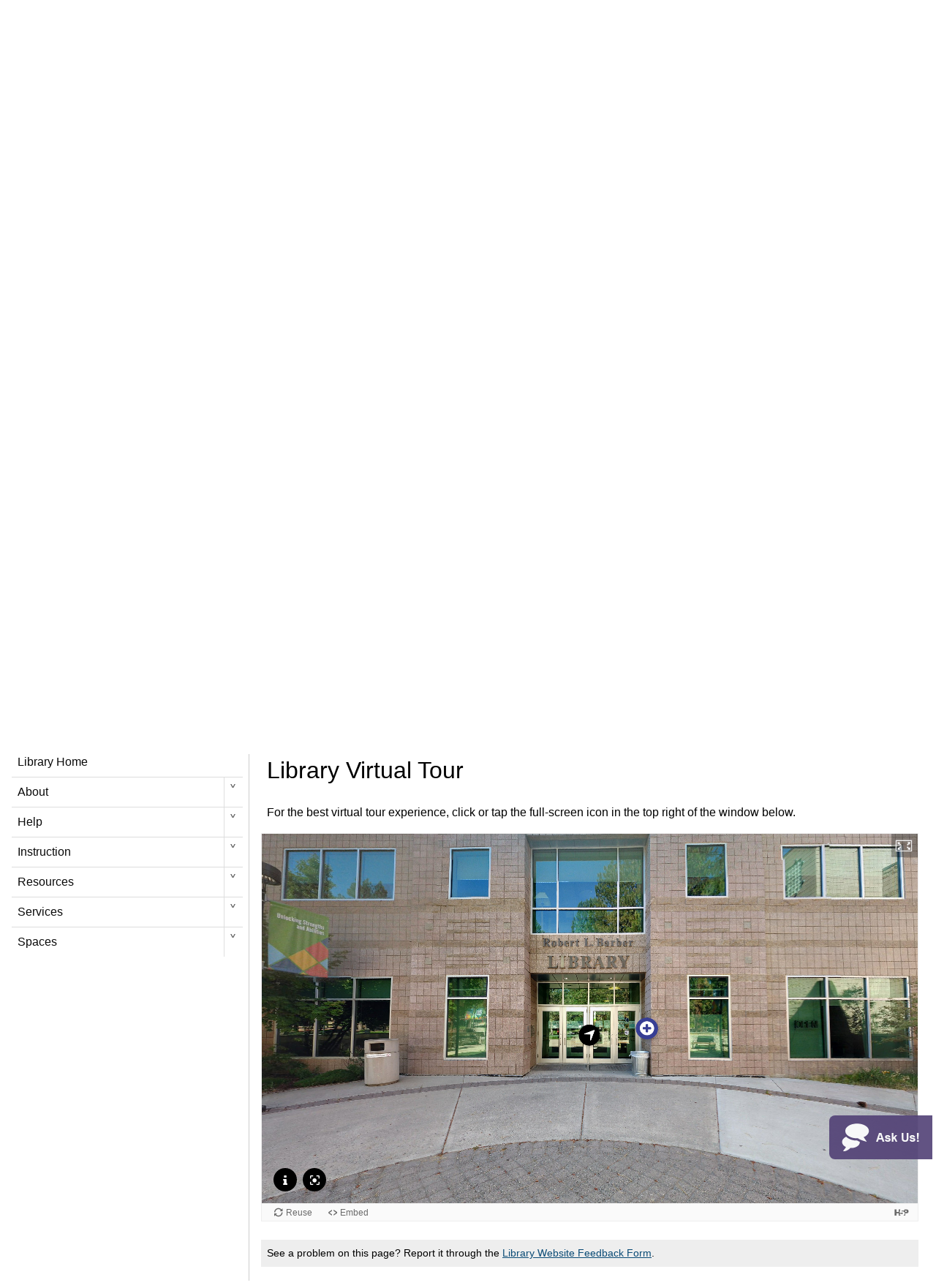

--- FILE ---
content_type: text/html; charset=UTF-8
request_url: https://barber.cocc.edu/wp/tutorials/virtual-tour/
body_size: 130806
content:
<!DOCTYPE html>
<html lang="en">
<head>
  <meta id="barber_viewport" name="viewport" content="width=device-width, initial-scale=1">
  <link rel="Shortcut Icon" href="/images/cocc-favicon.ico" />
  <title>  Library Virtual Tour - COCC Barber Library</title>
<meta name='robots' content='noindex, nofollow' />
	<style>img:is([sizes="auto" i], [sizes^="auto," i]) { contain-intrinsic-size: 3000px 1500px }</style>
	<link rel='dns-prefetch' href='//ajax.googleapis.com' />
<link rel='dns-prefetch' href='//www.cocc.edu' />
<script type="text/javascript">
/* <![CDATA[ */
window._wpemojiSettings = {"baseUrl":"https:\/\/s.w.org\/images\/core\/emoji\/16.0.1\/72x72\/","ext":".png","svgUrl":"https:\/\/s.w.org\/images\/core\/emoji\/16.0.1\/svg\/","svgExt":".svg","source":{"concatemoji":"https:\/\/barber.cocc.edu\/wp\/wp-includes\/js\/wp-emoji-release.min.js?ver=6.8.3"}};
/*! This file is auto-generated */
!function(s,n){var o,i,e;function c(e){try{var t={supportTests:e,timestamp:(new Date).valueOf()};sessionStorage.setItem(o,JSON.stringify(t))}catch(e){}}function p(e,t,n){e.clearRect(0,0,e.canvas.width,e.canvas.height),e.fillText(t,0,0);var t=new Uint32Array(e.getImageData(0,0,e.canvas.width,e.canvas.height).data),a=(e.clearRect(0,0,e.canvas.width,e.canvas.height),e.fillText(n,0,0),new Uint32Array(e.getImageData(0,0,e.canvas.width,e.canvas.height).data));return t.every(function(e,t){return e===a[t]})}function u(e,t){e.clearRect(0,0,e.canvas.width,e.canvas.height),e.fillText(t,0,0);for(var n=e.getImageData(16,16,1,1),a=0;a<n.data.length;a++)if(0!==n.data[a])return!1;return!0}function f(e,t,n,a){switch(t){case"flag":return n(e,"\ud83c\udff3\ufe0f\u200d\u26a7\ufe0f","\ud83c\udff3\ufe0f\u200b\u26a7\ufe0f")?!1:!n(e,"\ud83c\udde8\ud83c\uddf6","\ud83c\udde8\u200b\ud83c\uddf6")&&!n(e,"\ud83c\udff4\udb40\udc67\udb40\udc62\udb40\udc65\udb40\udc6e\udb40\udc67\udb40\udc7f","\ud83c\udff4\u200b\udb40\udc67\u200b\udb40\udc62\u200b\udb40\udc65\u200b\udb40\udc6e\u200b\udb40\udc67\u200b\udb40\udc7f");case"emoji":return!a(e,"\ud83e\udedf")}return!1}function g(e,t,n,a){var r="undefined"!=typeof WorkerGlobalScope&&self instanceof WorkerGlobalScope?new OffscreenCanvas(300,150):s.createElement("canvas"),o=r.getContext("2d",{willReadFrequently:!0}),i=(o.textBaseline="top",o.font="600 32px Arial",{});return e.forEach(function(e){i[e]=t(o,e,n,a)}),i}function t(e){var t=s.createElement("script");t.src=e,t.defer=!0,s.head.appendChild(t)}"undefined"!=typeof Promise&&(o="wpEmojiSettingsSupports",i=["flag","emoji"],n.supports={everything:!0,everythingExceptFlag:!0},e=new Promise(function(e){s.addEventListener("DOMContentLoaded",e,{once:!0})}),new Promise(function(t){var n=function(){try{var e=JSON.parse(sessionStorage.getItem(o));if("object"==typeof e&&"number"==typeof e.timestamp&&(new Date).valueOf()<e.timestamp+604800&&"object"==typeof e.supportTests)return e.supportTests}catch(e){}return null}();if(!n){if("undefined"!=typeof Worker&&"undefined"!=typeof OffscreenCanvas&&"undefined"!=typeof URL&&URL.createObjectURL&&"undefined"!=typeof Blob)try{var e="postMessage("+g.toString()+"("+[JSON.stringify(i),f.toString(),p.toString(),u.toString()].join(",")+"));",a=new Blob([e],{type:"text/javascript"}),r=new Worker(URL.createObjectURL(a),{name:"wpTestEmojiSupports"});return void(r.onmessage=function(e){c(n=e.data),r.terminate(),t(n)})}catch(e){}c(n=g(i,f,p,u))}t(n)}).then(function(e){for(var t in e)n.supports[t]=e[t],n.supports.everything=n.supports.everything&&n.supports[t],"flag"!==t&&(n.supports.everythingExceptFlag=n.supports.everythingExceptFlag&&n.supports[t]);n.supports.everythingExceptFlag=n.supports.everythingExceptFlag&&!n.supports.flag,n.DOMReady=!1,n.readyCallback=function(){n.DOMReady=!0}}).then(function(){return e}).then(function(){var e;n.supports.everything||(n.readyCallback(),(e=n.source||{}).concatemoji?t(e.concatemoji):e.wpemoji&&e.twemoji&&(t(e.twemoji),t(e.wpemoji)))}))}((window,document),window._wpemojiSettings);
/* ]]> */
</script>
<style id='wp-emoji-styles-inline-css' type='text/css'>

	img.wp-smiley, img.emoji {
		display: inline !important;
		border: none !important;
		box-shadow: none !important;
		height: 1em !important;
		width: 1em !important;
		margin: 0 0.07em !important;
		vertical-align: -0.1em !important;
		background: none !important;
		padding: 0 !important;
	}
</style>
<link rel='stylesheet' id='wp-block-library-css' href='https://barber.cocc.edu/wp/wp-includes/css/dist/block-library/style.min.css?ver=6.8.3' type='text/css' media='all' />
<style id='classic-theme-styles-inline-css' type='text/css'>
/*! This file is auto-generated */
.wp-block-button__link{color:#fff;background-color:#32373c;border-radius:9999px;box-shadow:none;text-decoration:none;padding:calc(.667em + 2px) calc(1.333em + 2px);font-size:1.125em}.wp-block-file__button{background:#32373c;color:#fff;text-decoration:none}
</style>
<style id='global-styles-inline-css' type='text/css'>
:root{--wp--preset--aspect-ratio--square: 1;--wp--preset--aspect-ratio--4-3: 4/3;--wp--preset--aspect-ratio--3-4: 3/4;--wp--preset--aspect-ratio--3-2: 3/2;--wp--preset--aspect-ratio--2-3: 2/3;--wp--preset--aspect-ratio--16-9: 16/9;--wp--preset--aspect-ratio--9-16: 9/16;--wp--preset--color--black: #000000;--wp--preset--color--cyan-bluish-gray: #abb8c3;--wp--preset--color--white: #ffffff;--wp--preset--color--pale-pink: #f78da7;--wp--preset--color--vivid-red: #cf2e2e;--wp--preset--color--luminous-vivid-orange: #ff6900;--wp--preset--color--luminous-vivid-amber: #fcb900;--wp--preset--color--light-green-cyan: #7bdcb5;--wp--preset--color--vivid-green-cyan: #00d084;--wp--preset--color--pale-cyan-blue: #8ed1fc;--wp--preset--color--vivid-cyan-blue: #0693e3;--wp--preset--color--vivid-purple: #9b51e0;--wp--preset--gradient--vivid-cyan-blue-to-vivid-purple: linear-gradient(135deg,rgba(6,147,227,1) 0%,rgb(155,81,224) 100%);--wp--preset--gradient--light-green-cyan-to-vivid-green-cyan: linear-gradient(135deg,rgb(122,220,180) 0%,rgb(0,208,130) 100%);--wp--preset--gradient--luminous-vivid-amber-to-luminous-vivid-orange: linear-gradient(135deg,rgba(252,185,0,1) 0%,rgba(255,105,0,1) 100%);--wp--preset--gradient--luminous-vivid-orange-to-vivid-red: linear-gradient(135deg,rgba(255,105,0,1) 0%,rgb(207,46,46) 100%);--wp--preset--gradient--very-light-gray-to-cyan-bluish-gray: linear-gradient(135deg,rgb(238,238,238) 0%,rgb(169,184,195) 100%);--wp--preset--gradient--cool-to-warm-spectrum: linear-gradient(135deg,rgb(74,234,220) 0%,rgb(151,120,209) 20%,rgb(207,42,186) 40%,rgb(238,44,130) 60%,rgb(251,105,98) 80%,rgb(254,248,76) 100%);--wp--preset--gradient--blush-light-purple: linear-gradient(135deg,rgb(255,206,236) 0%,rgb(152,150,240) 100%);--wp--preset--gradient--blush-bordeaux: linear-gradient(135deg,rgb(254,205,165) 0%,rgb(254,45,45) 50%,rgb(107,0,62) 100%);--wp--preset--gradient--luminous-dusk: linear-gradient(135deg,rgb(255,203,112) 0%,rgb(199,81,192) 50%,rgb(65,88,208) 100%);--wp--preset--gradient--pale-ocean: linear-gradient(135deg,rgb(255,245,203) 0%,rgb(182,227,212) 50%,rgb(51,167,181) 100%);--wp--preset--gradient--electric-grass: linear-gradient(135deg,rgb(202,248,128) 0%,rgb(113,206,126) 100%);--wp--preset--gradient--midnight: linear-gradient(135deg,rgb(2,3,129) 0%,rgb(40,116,252) 100%);--wp--preset--font-size--small: 13px;--wp--preset--font-size--medium: 20px;--wp--preset--font-size--large: 36px;--wp--preset--font-size--x-large: 42px;--wp--preset--spacing--20: 0.44rem;--wp--preset--spacing--30: 0.67rem;--wp--preset--spacing--40: 1rem;--wp--preset--spacing--50: 1.5rem;--wp--preset--spacing--60: 2.25rem;--wp--preset--spacing--70: 3.38rem;--wp--preset--spacing--80: 5.06rem;--wp--preset--shadow--natural: 6px 6px 9px rgba(0, 0, 0, 0.2);--wp--preset--shadow--deep: 12px 12px 50px rgba(0, 0, 0, 0.4);--wp--preset--shadow--sharp: 6px 6px 0px rgba(0, 0, 0, 0.2);--wp--preset--shadow--outlined: 6px 6px 0px -3px rgba(255, 255, 255, 1), 6px 6px rgba(0, 0, 0, 1);--wp--preset--shadow--crisp: 6px 6px 0px rgba(0, 0, 0, 1);}:where(.is-layout-flex){gap: 0.5em;}:where(.is-layout-grid){gap: 0.5em;}body .is-layout-flex{display: flex;}.is-layout-flex{flex-wrap: wrap;align-items: center;}.is-layout-flex > :is(*, div){margin: 0;}body .is-layout-grid{display: grid;}.is-layout-grid > :is(*, div){margin: 0;}:where(.wp-block-columns.is-layout-flex){gap: 2em;}:where(.wp-block-columns.is-layout-grid){gap: 2em;}:where(.wp-block-post-template.is-layout-flex){gap: 1.25em;}:where(.wp-block-post-template.is-layout-grid){gap: 1.25em;}.has-black-color{color: var(--wp--preset--color--black) !important;}.has-cyan-bluish-gray-color{color: var(--wp--preset--color--cyan-bluish-gray) !important;}.has-white-color{color: var(--wp--preset--color--white) !important;}.has-pale-pink-color{color: var(--wp--preset--color--pale-pink) !important;}.has-vivid-red-color{color: var(--wp--preset--color--vivid-red) !important;}.has-luminous-vivid-orange-color{color: var(--wp--preset--color--luminous-vivid-orange) !important;}.has-luminous-vivid-amber-color{color: var(--wp--preset--color--luminous-vivid-amber) !important;}.has-light-green-cyan-color{color: var(--wp--preset--color--light-green-cyan) !important;}.has-vivid-green-cyan-color{color: var(--wp--preset--color--vivid-green-cyan) !important;}.has-pale-cyan-blue-color{color: var(--wp--preset--color--pale-cyan-blue) !important;}.has-vivid-cyan-blue-color{color: var(--wp--preset--color--vivid-cyan-blue) !important;}.has-vivid-purple-color{color: var(--wp--preset--color--vivid-purple) !important;}.has-black-background-color{background-color: var(--wp--preset--color--black) !important;}.has-cyan-bluish-gray-background-color{background-color: var(--wp--preset--color--cyan-bluish-gray) !important;}.has-white-background-color{background-color: var(--wp--preset--color--white) !important;}.has-pale-pink-background-color{background-color: var(--wp--preset--color--pale-pink) !important;}.has-vivid-red-background-color{background-color: var(--wp--preset--color--vivid-red) !important;}.has-luminous-vivid-orange-background-color{background-color: var(--wp--preset--color--luminous-vivid-orange) !important;}.has-luminous-vivid-amber-background-color{background-color: var(--wp--preset--color--luminous-vivid-amber) !important;}.has-light-green-cyan-background-color{background-color: var(--wp--preset--color--light-green-cyan) !important;}.has-vivid-green-cyan-background-color{background-color: var(--wp--preset--color--vivid-green-cyan) !important;}.has-pale-cyan-blue-background-color{background-color: var(--wp--preset--color--pale-cyan-blue) !important;}.has-vivid-cyan-blue-background-color{background-color: var(--wp--preset--color--vivid-cyan-blue) !important;}.has-vivid-purple-background-color{background-color: var(--wp--preset--color--vivid-purple) !important;}.has-black-border-color{border-color: var(--wp--preset--color--black) !important;}.has-cyan-bluish-gray-border-color{border-color: var(--wp--preset--color--cyan-bluish-gray) !important;}.has-white-border-color{border-color: var(--wp--preset--color--white) !important;}.has-pale-pink-border-color{border-color: var(--wp--preset--color--pale-pink) !important;}.has-vivid-red-border-color{border-color: var(--wp--preset--color--vivid-red) !important;}.has-luminous-vivid-orange-border-color{border-color: var(--wp--preset--color--luminous-vivid-orange) !important;}.has-luminous-vivid-amber-border-color{border-color: var(--wp--preset--color--luminous-vivid-amber) !important;}.has-light-green-cyan-border-color{border-color: var(--wp--preset--color--light-green-cyan) !important;}.has-vivid-green-cyan-border-color{border-color: var(--wp--preset--color--vivid-green-cyan) !important;}.has-pale-cyan-blue-border-color{border-color: var(--wp--preset--color--pale-cyan-blue) !important;}.has-vivid-cyan-blue-border-color{border-color: var(--wp--preset--color--vivid-cyan-blue) !important;}.has-vivid-purple-border-color{border-color: var(--wp--preset--color--vivid-purple) !important;}.has-vivid-cyan-blue-to-vivid-purple-gradient-background{background: var(--wp--preset--gradient--vivid-cyan-blue-to-vivid-purple) !important;}.has-light-green-cyan-to-vivid-green-cyan-gradient-background{background: var(--wp--preset--gradient--light-green-cyan-to-vivid-green-cyan) !important;}.has-luminous-vivid-amber-to-luminous-vivid-orange-gradient-background{background: var(--wp--preset--gradient--luminous-vivid-amber-to-luminous-vivid-orange) !important;}.has-luminous-vivid-orange-to-vivid-red-gradient-background{background: var(--wp--preset--gradient--luminous-vivid-orange-to-vivid-red) !important;}.has-very-light-gray-to-cyan-bluish-gray-gradient-background{background: var(--wp--preset--gradient--very-light-gray-to-cyan-bluish-gray) !important;}.has-cool-to-warm-spectrum-gradient-background{background: var(--wp--preset--gradient--cool-to-warm-spectrum) !important;}.has-blush-light-purple-gradient-background{background: var(--wp--preset--gradient--blush-light-purple) !important;}.has-blush-bordeaux-gradient-background{background: var(--wp--preset--gradient--blush-bordeaux) !important;}.has-luminous-dusk-gradient-background{background: var(--wp--preset--gradient--luminous-dusk) !important;}.has-pale-ocean-gradient-background{background: var(--wp--preset--gradient--pale-ocean) !important;}.has-electric-grass-gradient-background{background: var(--wp--preset--gradient--electric-grass) !important;}.has-midnight-gradient-background{background: var(--wp--preset--gradient--midnight) !important;}.has-small-font-size{font-size: var(--wp--preset--font-size--small) !important;}.has-medium-font-size{font-size: var(--wp--preset--font-size--medium) !important;}.has-large-font-size{font-size: var(--wp--preset--font-size--large) !important;}.has-x-large-font-size{font-size: var(--wp--preset--font-size--x-large) !important;}
:where(.wp-block-post-template.is-layout-flex){gap: 1.25em;}:where(.wp-block-post-template.is-layout-grid){gap: 1.25em;}
:where(.wp-block-columns.is-layout-flex){gap: 2em;}:where(.wp-block-columns.is-layout-grid){gap: 2em;}
:root :where(.wp-block-pullquote){font-size: 1.5em;line-height: 1.6;}
</style>
<link rel='stylesheet' id='cocc_il_form_styles-css' href='https://barber.cocc.edu/wp/wp-content/plugins/cocc//il/il_form.css?ver=6.8.3' type='text/css' media='all' />
<link rel='stylesheet' id='ppress-frontend-css' href='https://barber.cocc.edu/wp/wp-content/plugins/wp-user-avatar/assets/css/frontend.min.css?ver=4.16.6' type='text/css' media='all' />
<link rel='stylesheet' id='ppress-flatpickr-css' href='https://barber.cocc.edu/wp/wp-content/plugins/wp-user-avatar/assets/flatpickr/flatpickr.min.css?ver=4.16.6' type='text/css' media='all' />
<link rel='stylesheet' id='ppress-select2-css' href='https://barber.cocc.edu/wp/wp-content/plugins/wp-user-avatar/assets/select2/select2.min.css?ver=6.8.3' type='text/css' media='all' />
<link rel='stylesheet' id='h5p-plugin-styles-css' href='https://barber.cocc.edu/wp/wp-content/plugins/h5p/h5p-php-library/styles/h5p.css?ver=1.16.0' type='text/css' media='all' />
<link rel='stylesheet' id='cocc_omniupade_styles-css' href='https://barber.cocc.edu/libraries/omniupdate/shell-style.css?v=2&#038;ver=6.8.3' type='text/css' media='all' />
<link rel='stylesheet' id='cocc_library_styles-css' href='https://barber.cocc.edu/common-style.css?ver=6.8.3' type='text/css' media='all' />
<link rel='stylesheet' id='cocc_wp_styles-css' href='https://barber.cocc.edu/wp/wp-content/themes/cocc/style.css?ver=6.8.3' type='text/css' media='all' />
<link rel='stylesheet' id='jquery-ui-styles-css' href='https://ajax.googleapis.com/ajax/libs/jqueryui/1.12.1/themes/smoothness/jquery-ui.css?ver=6.8.3' type='text/css' media='all' />
<link rel='stylesheet' id='cocc_styles-css' href='https://www.cocc.edu/_resources/css/foundation.css?ver=6.8.3' type='text/css' media='all' />
<link rel='stylesheet' id='cocc_styles_2-css' href='https://www.cocc.edu/_resources/css/cocc.css?ver=6.8.3' type='text/css' media='all' />
<script type="text/javascript" src="https://barber.cocc.edu/wp/wp-includes/js/jquery/jquery.min.js?ver=3.7.1" id="jquery-core-js"></script>
<script type="text/javascript" src="https://barber.cocc.edu/wp/wp-includes/js/jquery/jquery-migrate.min.js?ver=3.4.1" id="jquery-migrate-js"></script>
<script type="text/javascript" id="file_uploads_nfpluginsettings-js-extra">
/* <![CDATA[ */
var params = {"clearLogRestUrl":"https:\/\/barber.cocc.edu\/wp\/wp-json\/nf-file-uploads\/debug-log\/delete-all","clearLogButtonId":"file_uploads_clear_debug_logger","downloadLogRestUrl":"https:\/\/barber.cocc.edu\/wp\/wp-json\/nf-file-uploads\/debug-log\/get-all","downloadLogButtonId":"file_uploads_download_debug_logger"};
/* ]]> */
</script>
<script type="text/javascript" src="https://barber.cocc.edu/wp/wp-content/plugins/ninja-forms-uploads/assets/js/nfpluginsettings.js?ver=3.3.16" id="file_uploads_nfpluginsettings-js"></script>
<script type="text/javascript" src="https://barber.cocc.edu/wp/wp-content/plugins/wp-user-avatar/assets/flatpickr/flatpickr.min.js?ver=4.16.6" id="ppress-flatpickr-js"></script>
<script type="text/javascript" src="https://barber.cocc.edu/wp/wp-content/plugins/wp-user-avatar/assets/select2/select2.min.js?ver=4.16.6" id="ppress-select2-js"></script>
<script type="text/javascript" src="https://barber.cocc.edu/libraries/chat/libchat.js?ver=6.8.3" id="cocc_library_chat-js"></script>
<script type="text/javascript" src="https://barber.cocc.edu/libraries/omniupdate/shell-leftnav-script.js?ver=6.8.3" id="cocc_omniupdate_leftnav-js"></script>
<script type="text/javascript" src="https://barber.cocc.edu/libraries/omniupdate/problem-link.js?ver=6.8.3" id="cocc_prob_link_footer-js"></script>
<script type="text/javascript" src="https://ajax.googleapis.com/ajax/libs/jqueryui/1.12.1/jquery-ui.min.js?ver=6.8.3" id="jquery-ui-js"></script>
<script type="text/javascript" src="https://barber.cocc.edu/wp/wp-content/themes/cocc/scripts.js?ver=6.8.3" id="cocc_wp_js-js"></script>
<script type="text/javascript" src="https://barber.cocc.edu/libraries/omniupdate/shell-banner-script.js?ver=6.8.3" id="cocc_header-js"></script>
<script type="text/javascript" src="https://www.cocc.edu/_resources/js/foundation.js?ver=6.8.3" id="cocc_header_2-js"></script>
<script type="text/javascript" src="https://www.cocc.edu/_resources/js/app.js?v=5&amp;ver=6.8.3" id="cocc_header_3-js"></script>
<link rel="https://api.w.org/" href="https://barber.cocc.edu/wp/wp-json/" /><link rel="alternate" title="JSON" type="application/json" href="https://barber.cocc.edu/wp/wp-json/wp/v2/pages/126" /><link rel="EditURI" type="application/rsd+xml" title="RSD" href="https://barber.cocc.edu/wp/xmlrpc.php?rsd" />
<meta name="generator" content="WordPress 6.8.3" />
<link rel="canonical" href="https://barber.cocc.edu/wp/tutorials/virtual-tour/" />
<link rel='shortlink' href='https://barber.cocc.edu/wp/?p=126' />
<link rel="alternate" title="oEmbed (JSON)" type="application/json+oembed" href="https://barber.cocc.edu/wp/wp-json/oembed/1.0/embed?url=https%3A%2F%2Fbarber.cocc.edu%2Fwp%2Ftutorials%2Fvirtual-tour%2F" />
<link rel="alternate" title="oEmbed (XML)" type="text/xml+oembed" href="https://barber.cocc.edu/wp/wp-json/oembed/1.0/embed?url=https%3A%2F%2Fbarber.cocc.edu%2Fwp%2Ftutorials%2Fvirtual-tour%2F&#038;format=xml" />
<!-- Analytics by WP Statistics - https://wp-statistics.com -->
<!-- Google Analytics -->
<script>
  (function(i,s,o,g,r,a,m){i['GoogleAnalyticsObject']=r;i[r]=i[r]||function(){
  (i[r].q=i[r].q||[]).push(arguments)},i[r].l=1*new Date();a=s.createElement(o),
  m=s.getElementsByTagName(o)[0];a.async=1;a.src=g;m.parentNode.insertBefore(a,m)
  })(window,document,'script','https://www.google-analytics.com/analytics.js','ga');

  ga('create', 'UA-92536632-1', 'auto');
  ga('send', 'pageview');

</script>

</head>
<body>
  <div id="cocc-banner">
      <!-- COCC Header -->
  <div id="cocc-banner-wrapper">
    <div id="cocc-banner-contents">
      <!-- COCC Logo -->
      <div id="cocc-logo">
        <a href="https://www.cocc.edu/">
          <img src="https://barber.cocc.edu/libraries/omniupdate/images/cocc-hdr-logo.svg" alt="Central Oregon Community College" width="340" />
        </a>
      </div>
      
      <!-- COCC Search and login links -->
      <div id="cocc-top-right">
        <div id="cocc-login">
          <div>
            <a title="Campus Directory" href="https://www.cocc.edu/directory/default.aspx">Directory</a>
          </div>
          <div>
            <a title="Student Login" href="https://www.cocc.edu/home/student-login.aspx">Student Login</a>
          </div>
          <div>
            <a title="Employee Login" href="https://intranet.ad.cocc.edu/">Employee Login</a>
          </div>
        </div>
        <!--<label id="search-icon" for="search-checkbox" class="menu-label"><span>Menu</span></label>
        <input id="search-checkbox" class="menu-toggle" type="checkbox" name="search-show" />-->
        <form id="cocc-search" method="get" action="https://www.cocc.edu/search-results.aspx">
          <div id="searchbox">
            <input type="text" id="search-site" name="q" placeholder="Search" />
            <input type="submit" value="Search" />
          </div>
        </form>
      </div>
    </div><!-- end banner-contents -->
  </div><!-- end banner-wrapper -->
  
   <!-- Mobile Menu Trigger new with new nav 1.21.25 -->
 <!-- <div class="title-bar" data-responsive-toggle="responsive-menu" data-hide-for="medium">
    <button class="menu-icon" type="nav-button" data-toggle="responsive-menu"></button>
  </div>-->
  
  <!-- COCC Navigation -->
        <!--new nav-->
     <div class="top-bar" id="responsive-menu">
    <nav id="navigation" class="row" role="navigation" aria-label="Main Navigation">
      <ul id="main-menu" class="dropdown menu vertical medium-horizontal"
        data-responsive-menu="drilldown medium-dropdown" data-closing-time="100">
        <!-- Admissions Menu -->
        <li>
          <a href="https://www.cocc.edu/departments/admissions/future-students/default.aspx" aria-haspopup="true" aria-expanded="false">Admissions</a>
          <ul class="menu vertical" aria-label="Admissions">
            <!-- Left column buttons should be first in the list and have the 'button expanded' class -->
            <li><a href="https://www.cocc.edu/departments/admissions/future-students/default.aspx" class="nav-button">Future Students</a></li>
            <li><a href="https://www.cocc.edu/departments/admissions/getting-started/default.aspx" class="nav-button">Apply Now</a></li>
            <li><a href="https://www.cocc.edu/departments/admissions/default.aspx">Admissions and Records</a></li>
            <li><a href="https://www.cocc.edu/departments/financial-aid/default.aspx">Financial Aid</a></li>
            <li><a href="https://www.cocc.edu/departments/admissions/tuition-fees-payment/default.aspx">Tuition and Fees</a></li>
            <li><a href="https://www.cocc.edu/departments/admissions/grades-and-student-records/request-a-transcript.aspx">Transcript Request</a></li>
            <li><a href="https://www.cocc.edu/departments/admissions/getting-started/transfer/default.aspx">Transferring to COCC</a></li>
            <li><a href="https://www.cocc.edu/departments/admissions/future-students/visit-campus.aspx">Visit Campus</a></li>
            <li><a href="https://www.cocc.edu/departments/admissions/getting-started/high-school/default.aspx">High School Options</a></li>
          </ul>
        </li>
        <!-- Academics Menu -->
        <li>
          <a href="https://www.cocc.edu/programs/default.aspx" aria-haspopup="true" aria-expanded="false">Academics</a>
          <ul class="menu" aria-label="Academics">
            <!-- Left column buttons should be first in the list and have the 'button expanded' class -->
            <li><a href="https://www.cocc.edu/departments/admissions/degrees-and-classes/academic-calendar-important-dates-by-term.aspx" class="nav-button">Academic Calendar</a></li>
            <li><a href="https://www.cocc.edu/programs/default.aspx" class="nav-button">Academic Programs</a></li>
            <li><a href="https://www.cocc.edu/departments/admissions/degrees-and-classes/">Degrees and Classes</a></li>
            <li><a href="https://catalog.cocc.edu/">College Catalog</a></li>
            <li><a href="https://www.cocc.edu/departments/admissions/degrees-and-classes/schedule-of-classes.aspx">Class Search</a></li>
            <li><a href="https://www.cocc.edu/departments/cap/advising/default.aspx">Academic Advising</a></li>
            <li><a href="https://www.cocc.edu/departments/elearning/default.aspx">eLearning</a></li>
            <li><a href="https://www.cocc.edu/departments/adult-basic-skills/">Adult Basic Skills</a></li>
            <li><a href="https://www.cocc.edu/departments/college-now/">College Now</a></li>
            <li><a href="https://www.cocc.edu/departments/step/default.aspx">STEP/PTO</a></li>
          </ul>
        </li>
        <!-- Services Menu -->
        <li>
          <a href="https://www.cocc.edu/home/services.aspx" aria-haspopup="true" aria-expanded="false">Services</a>
          <ul class="menu" aria-label="Services">
            <!-- Left column buttons should be first in the list and have the 'button expanded' class -->
            <li><a href="https://www.cocc.edu/departments/residence-life/" class="nav-button">Housing</a></li>
            <li><a href="https://bookstore.cocc.edu/home" class="nav-button">Bookstore</a></li>
            <li><a href="https://www.cocc.edu/departments/campus-safety/" class="nav-button">Campus Safety</a></li>
            <li><a href="https://www.cocc.edu/departments/cap/personal-counseling/">Personal Counseling</a></li>
            <li><a href="https://www.cocc.edu/departments/disability-services/">Disability Services</a></li>
            <li><a href="https://www.cocc.edu/departments/student-life/campus-food-options.aspx">Food Service</a></li>
            <li><a href="https://www.cocc.edu/departments/multicultural/">Diversity and Inclusion</a></li>
            <li><a href="https://www.cocc.edu/departments/student-life/">Student Life</a></li>
            <li><a href="https://www.cocc.edu/departments/sports/">Sports and Recreation</a></li>
            <li><a href="https://www.cocc.edu/departments/cap/testing/testing-services.aspx">Testing</a></li>
            <li><a href="https://www.cocc.edu/departments/tutoring-and-testing/">Tutoring</a></li>
            <li><a href="https://www.cocc.edu/departments/its/computer-labs/">Computer Labs</a></li>
            <li><a href="https://www.cocc.edu/departments/cap/career-services/">Career Services</a></li>
            <li><a href="https://www.cocc.edu/departments/student-life/student-resources/default.aspx">Student Resources</a></li>
            <li><a href="https://www.cocc.edu/departments/veterans-services/default.aspx">Veterans Services</a></li>
          </ul>
        </li>
        <!-- Campuses Menu -->
        <li>
          <a href="https://www.cocc.edu/about/our-campuses.aspx" aria-haspopup="true" aria-expanded="false">Campuses</a>
          <ul class="menu" aria-label="Campuses">
            <!-- Left column buttons should be first in the list and have the 'button expanded' class -->
            <li><a href="https://www.cocc.edu/about/visitors/" class="nav-button">Bend Campus</a></li>
            <li><a href="https://www.cocc.edu/departments/redmond/default.aspx" class="nav-button">Redmond Campus</a></li>
            <li><a href="https://www.cocc.edu/departments/madras/">Madras Campus</a></li>
            <li><a href="https://www.cocc.edu/departments/prineville/}">Prineville Campus</a></li>
            <li><a href="https://www.cocc.edu/about/our-campuses.aspx/#other-locations">Other Locations</a></li>
          </ul>
        </li>
        <!-- Community Education Menu -->
        <li>
          <a href="https://www.cocc.edu/departments/continuinged/" aria-haspopup="true" aria-expanded="false">Community Education</a>
          <ul class="menu" aria-label="Community Education">
            <!-- Left column buttons should be first in the list and have the 'button expanded' class -->
            <li><a href="https://www.cocc.edu/departments/center-business-industry/default.aspx" class="nav-button">Center for Business, Industry, & Professional
                Development</a></li>
            <li><a href="https://www.cocc.edu/departments/community-ed/default.aspx" class="nav-button">Community Education</a></li>
            <li><a href="https://www.enrole.com/cocc/jsp/index.jsp">Browse Online Courses</a></li>
            <li><a href="https://www.cocc.edu/departments/community-ed/cossi/default.aspx">Central Oregon Summer Spanish Immersion (COSSI)</a></li>
            <li><a href="https://www.cocc.edu/departments/continuinged/youth-programs.aspx">Youth Camps</a></li>
            <li><a href="https://www.enrole.com/cocc/jsp/index.jsp?categoryId=10207">Heartsaver&trade; CPR / Basic Life
                Support (BLS)</a></li>
          </ul>
        </li>
        <!-- Library Menu -->
        <li>
          <a href="https://www.cocc.edu/departments/library/default.aspx" aria-haspopup="true" aria-expanded="false">Library</a>
          <ul class="menu" aria-label="Library">
            <!-- Left column buttons should be first in the list and have the 'button expanded' class -->
            <li><a href="https://www.cocc.edu/departments/library/default.aspx" class="nav-button">Library Home</a></li>
            <li><a href="https://www.cocc.edu/departments/library/about/hours.aspx" class="nav-button">Hours</a></li>
            <li><a href="https://www.cocc.edu/departments/library/about/default.aspx">About</a></li>
            <li><a href="https://www.cocc.edu/departments/library/help/default.aspx">Help</a></li>
            <li><a href="https://www.cocc.edu/departments/library/instruction/default.aspx">Instruction</a></li>
            <li><a href="https://www.cocc.edu/departments/library/resources/default.aspx">Resources</a></li>
            <li><a href="https://www.cocc.edu/departments/library/services/default.aspx">Services</a></li>
            <li><a href="https://www.cocc.edu/departments/library/spaces/default.aspx">Spaces</a></li>
          </ul>
        </li>
        <!-- COCC Foundation Menu -->
        <li>
          <a href="https://www.cocc.edu/departments/foundation/" aria-haspopup="true" aria-expanded="false">COCC Foundation</a>
          <ul class="menu" aria-label="COCC Foundation">
            <!-- Left column buttons should be first in the list and have the 'button expanded' class -->
            <li><a href="https://www.cocc.edu/departments/foundation/about/default.aspx" class="nav-button">About The Foundation</a></li>
            <li><a href="https://www.cocc.edu/departments/foundation/online-donations.aspx" class="nav-button">Give Today</a></li>
            <li><a href="https://www.cocc.edu/departments/foundation/scholarship-information-for-students.aspx">Scholarship Information for Students</a></li>
            <li><a href="https://www.cocc.edu/departments/foundation/events/default.aspx">Foundation Events</a></li>
            <li><a href="https://www.cocc.edu/departments/foundation/cls/default.aspx">Chandler Lecture Series</a></li>
          </ul>
        </li>
        <!-- About Menu -->
        <li>
          <a href="https://www.cocc.edu/about/" aria-haspopup="true" aria-expanded="false">About</a>
          <ul class="menu" aria-label="About">
            <!-- Left column buttons should be first in the list and have the 'button expanded' class -->
            <li><a href="https://www.cocc.edu/about/visitors/" class="nav-button">Campus Visitors</a></li>
            <li><a href="https://www.cocc.edu/about/mission-vision.aspx" class="nav-button">Mission and Vision</a></li>
            <li><a href="https://www.cocc.edu/news/default.aspx" class="nav-button">News</a></li>
            <li><a href="https://www.cocc.edu/about/land-acknowledgement.aspx">COCC Land Acknowledgement</a></li>
            <li><a href="https://www.cocc.edu/about/cocc-quick-facts.aspx">COCC Facts and Figures</a></li>
            <li><a href="https://www.cocc.edu/about/board-of-directors/">Board of Directors</a></li>
            <li><a href="https://www.cocc.edu/about/president/default.aspx">COCC President</a></li>
            <li><a href="https://www.cocc.edu/about/organizational-structure.aspx">Organizational Structure</a></li>
            <li><a href="{https://www.cocc.edu/departments/college-planning/">College Planning and Assessment</a></li>
            <li><a href="https://www.cocc.edu/departments/accreditation/default.aspx">Accreditation</a></li>
            <li><a href="https://www.cocc.edu/departments/cfo/budget/">Budget/Audit</a></li>
            <li><a href="https://www.cocc.edu/departments/human-resources/employment/job-vacancies.aspx">Employment</a></li>
            <li><a href="https://www.cocc.edu/about/contact-cocc.aspx">Contact COCC</a></li>
          
          </ul>
        </li>
        <li class="utility-link"><a href="https://www.cocc.edu/directory/default.aspx">Directory</a></li>
        <li class="utility-link"><a href="https://www.cocc.edu/home/student-login.aspx">Student Login</a></li>
        <li class="utility-link"><a href="https://intranet.ad.cocc.edu/default.aspx">Employee Login</a></li>
      </ul>
    </nav>
  </div>  </div>
<ul id="breadcrumbs">
            <li><a href="https://www.cocc.edu/">Home</a></li>
            <li><a href="https://www.cocc.edu/departments/">Departments</a></li>
            <li><a href="https://www.cocc.edu/departments/library/">Library</a></li>
            <li>Library Virtual Tour</li>
           </ul><div id="cocc-main-wrapper">
  <div id="cocc-leftnav">
      
  <ul class="leftNavHeaderul">
    <li class="leftnav_item">
      <div class="leftnav_header">
        <span class="leftnav_expander"><span class="leftnav_expanderText">&#709;</span></span>
        <span id="in-this-section">In This Section</span>
      </div>
        
      <ul class="firstlevel">
        <li class="leftnav_item">
          <div class="leftnav_header">
            <a href="https://www.cocc.edu/departments/library/default.aspx">Library Home</a>
          </div>
        </li>
        <li class="leftnav_item">
          <div class="leftnav_header">
            <span class="leftnav_expander"><span class="leftnav_expanderText">&#709;</span></span>
            <a href="https://www.cocc.edu/departments/library/about/default.aspx">About</a>
          </div>
          <ul class="secondlevel">
            <li><a href="https://www.cocc.edu/departments/library/about/hours.aspx">Barber Library Hours</a></li>
            <li><a href="https://www.cocc.edu/departments/library/about/contact.aspx">Contact Us</a></li>
            <li><a href="https://www.cocc.edu/departments/library/about/events/default.aspx">Events</a></li>
            <li><a href="https://www.cocc.edu/departments/library/about/mission.aspx">Mission, Vision, Values, &amp; Themes</a></li>
            <li><a href="https://www.cocc.edu/departments/library/about/policies/default.aspx">Policies</a></li>
          </ul>
        </li>
        <li class="leftnav_item">
          <div class="leftnav_header">
            <span class="leftnav_expander"><span class="leftnav_expanderText">&#709;</span></span>
            <a href="https://www.cocc.edu/departments/library/help/default.aspx">Help</a>
          </div>
          <ul class="secondlevel">
            <li><a href="https://www.cocc.edu/departments/library/help/ask.aspx">Chat with a Librarian</a></li>
            <li><a target="_blank" href="https://barber.cocc.edu/forms/book-a-librarian/">Book a Librarian</a></li>
            <li><a href="https://www.cocc.edu/departments/library/help/sign-in.aspx">Why Can't I Sign In?</a></li>
          </ul>
        </li>
        <li class="leftnav_item MenuHighlighted">
          <div class="leftnav_header">
            <span class="leftnav_expander"><span class="leftnav_expanderText">&#709;</span></span>
            <a href="https://www.cocc.edu/departments/library/instruction/default.aspx">Instruction</a>
          </div>
          <ul class="secondlevel bodyExpanded">
            <li class="MenuHighlighted"><a href="https://www.cocc.edu/departments/library/instruction/information-literacy/default.aspx">Information Literacy</a></li>
            <li><a href="https://www.cocc.edu/departments/library/instruction/classes/default.aspx">Library Credit Classes</a></li>
            <li><a href="https://www.cocc.edu/departments/library/instruction/tutorials/default.aspx">Tutorials</a></li>
          </ul>
        </li>
        <li class="leftnav_item">
          <div class="leftnav_header">
            <span class="leftnav_expander"><span class="leftnav_expanderText">&#709;</span></span>
            <a href="https://www.cocc.edu/departments/library/resources/default.aspx">Resources</a>
          </div>
          <ul class="secondlevel">
            <li><a href="http://guides.cocc.edu">Resources by Subject</a></li>
            <li><a href="http://guides.cocc.edu/resources-by-type/">Resources by Type</a></li>
            <li><a href="https://www.cocc.edu/departments/library/resources/trial-online-resources.aspx">Trial Online Resources</a></li>
          </ul>
        </li>
        <li class="leftnav_item">
          <div class="leftnav_header">
            <span class="leftnav_expander"><span class="leftnav_expanderText">&#709;</span></span>
            <a href="https://www.cocc.edu/departments/library/services/default.aspx">Services</a>
          </div>
          <ul class="secondlevel">
            <li><a href="https://www.cocc.edu/departments/library/services/borrowing/default.aspx">Borrowing</a></li>
            <li><a href="https://www.cocc.edu/departments/library/services/course-reserves/default.aspx">Course Reserves</a></li>
            <li><a href="https://www.cocc.edu/departments/library/services/collection-development/default.aspx">Collection Development</a></li>
          </ul>
        </li>
        <li class="leftnav_item">
          <div class="leftnav_header">
            <span class="leftnav_expander"><span class="leftnav_expanderText">&#709;</span></span>
            <a href="https://www.cocc.edu/departments/library/spaces/default.aspx">Spaces</a>
          </div>
          <ul class="secondlevel">
            <li><a href="https://www.cocc.edu/departments/library/spaces/art/default.aspx">Art in the Library</a></li>
            <li><a href="https://www.cocc.edu/departments/library/spaces/clerc.aspx">CLERC</a></li>
            <li><a href="https://www.cocc.edu/departments/library/spaces/study-rooms.aspx">Group Study Rooms</a></li>
            <li><a href="https://barber.cocc.edu/map/">Map</a></li>
            <li><a href="https://www.cocc.edu/departments/library/spaces/technology/default.aspx">Technology in the Library</a></li>
          </ul>
        </li>
      </ul>
    </li>
  </ul>    </div>
    <div id="main-container">
      <div id="main"><h1 class="entry-title">Library Virtual Tour</h1>
<p>For the best virtual tour experience, click or tap the full-screen icon in the top right of the window below.</p>


<div class="h5p-iframe-wrapper"><iframe id="h5p-iframe-23" class="h5p-iframe" data-content-id="23" style="height:1px" src="about:blank" frameBorder="0" scrolling="no" title="Barber Library Virtual Tour"></iframe></div>
<script type="speculationrules">
{"prefetch":[{"source":"document","where":{"and":[{"href_matches":"\/wp\/*"},{"not":{"href_matches":["\/wp\/wp-*.php","\/wp\/wp-admin\/*","\/wp\/wp-content\/uploads\/*","\/wp\/wp-content\/*","\/wp\/wp-content\/plugins\/*","\/wp\/wp-content\/themes\/cocc\/*","\/wp\/*\\?(.+)"]}},{"not":{"selector_matches":"a[rel~=\"nofollow\"]"}},{"not":{"selector_matches":".no-prefetch, .no-prefetch a"}}]},"eagerness":"conservative"}]}
</script>
<script>H5PIntegration = {"baseUrl":"https:\/\/barber.cocc.edu\/wp","url":"\/wp\/wp-content\/uploads\/h5p","postUserStatistics":false,"ajax":{"setFinished":"https:\/\/barber.cocc.edu\/wp\/wp-admin\/admin-ajax.php?token=2e989ce98e&action=h5p_setFinished","contentUserData":"https:\/\/barber.cocc.edu\/wp\/wp-admin\/admin-ajax.php?token=441d476ee3&action=h5p_contents_user_data&content_id=:contentId&data_type=:dataType&sub_content_id=:subContentId"},"saveFreq":false,"siteUrl":"https:\/\/barber.cocc.edu\/wp","l10n":{"H5P":{"fullscreen":"Fullscreen","disableFullscreen":"Disable fullscreen","download":"Download","copyrights":"Rights of use","embed":"Embed","size":"Size","showAdvanced":"Show advanced","hideAdvanced":"Hide advanced","advancedHelp":"Include this script on your website if you want dynamic sizing of the embedded content:","copyrightInformation":"Rights of use","close":"Close","title":"Title","author":"Author","year":"Year","source":"Source","license":"License","thumbnail":"Thumbnail","noCopyrights":"No copyright information available for this content.","reuse":"Reuse","reuseContent":"Reuse Content","reuseDescription":"Reuse this content.","downloadDescription":"Download this content as a H5P file.","copyrightsDescription":"View copyright information for this content.","embedDescription":"View the embed code for this content.","h5pDescription":"Visit H5P.org to check out more cool content.","contentChanged":"This content has changed since you last used it.","startingOver":"You'll be starting over.","by":"by","showMore":"Show more","showLess":"Show less","subLevel":"Sublevel","confirmDialogHeader":"Confirm action","confirmDialogBody":"Please confirm that you wish to proceed. This action is not reversible.","cancelLabel":"Cancel","confirmLabel":"Confirm","licenseU":"Undisclosed","licenseCCBY":"Attribution","licenseCCBYSA":"Attribution-ShareAlike","licenseCCBYND":"Attribution-NoDerivs","licenseCCBYNC":"Attribution-NonCommercial","licenseCCBYNCSA":"Attribution-NonCommercial-ShareAlike","licenseCCBYNCND":"Attribution-NonCommercial-NoDerivs","licenseCC40":"4.0 International","licenseCC30":"3.0 Unported","licenseCC25":"2.5 Generic","licenseCC20":"2.0 Generic","licenseCC10":"1.0 Generic","licenseGPL":"General Public License","licenseV3":"Version 3","licenseV2":"Version 2","licenseV1":"Version 1","licensePD":"Public Domain","licenseCC010":"CC0 1.0 Universal (CC0 1.0) Public Domain Dedication","licensePDM":"Public Domain Mark","licenseC":"Copyright","contentType":"Content Type","licenseExtras":"License Extras","changes":"Changelog","contentCopied":"Content is copied to the clipboard","connectionLost":"Connection lost. Results will be stored and sent when you regain connection.","connectionReestablished":"Connection reestablished.","resubmitScores":"Attempting to submit stored results.","offlineDialogHeader":"Your connection to the server was lost","offlineDialogBody":"We were unable to send information about your completion of this task. Please check your internet connection.","offlineDialogRetryMessage":"Retrying in :num....","offlineDialogRetryButtonLabel":"Retry now","offlineSuccessfulSubmit":"Successfully submitted results.","mainTitle":"Sharing <strong>:title<\/strong>","editInfoTitle":"Edit info for <strong>:title<\/strong>","cancel":"Cancel","back":"Back","next":"Next","reviewInfo":"Review info","share":"Share","saveChanges":"Save changes","registerOnHub":"Register on the H5P Hub","updateRegistrationOnHub":"Save account settings","requiredInfo":"Required Info","optionalInfo":"Optional Info","reviewAndShare":"Review & Share","reviewAndSave":"Review & Save","shared":"Shared","currentStep":"Step :step of :total","sharingNote":"All content details can be edited after sharing","licenseDescription":"Select a license for your content","licenseVersion":"License Version","licenseVersionDescription":"Select a license version","disciplineLabel":"Disciplines","disciplineDescription":"You can select multiple disciplines","disciplineLimitReachedMessage":"You can select up to :numDisciplines disciplines","discipline":{"searchPlaceholder":"Type to search for disciplines","in":"in","dropdownButton":"Dropdown button"},"removeChip":"Remove :chip from the list","keywordsPlaceholder":"Add keywords","keywords":"Keywords","keywordsDescription":"You can add multiple keywords separated by commas. Press \"Enter\" or \"Add\" to confirm keywords","altText":"Alt text","reviewMessage":"Please review the info below before you share","subContentWarning":"Sub-content (images, questions etc.) will be shared under :license unless otherwise specified in the authoring tool","disciplines":"Disciplines","shortDescription":"Short description","longDescription":"Long description","icon":"Icon","screenshots":"Screenshots","helpChoosingLicense":"Help me choose a license","shareFailed":"Share failed.","editingFailed":"Editing failed.","shareTryAgain":"Something went wrong, please try to share again.","pleaseWait":"Please wait...","language":"Language","level":"Level","shortDescriptionPlaceholder":"Short description of your content","longDescriptionPlaceholder":"Long description of your content","description":"Description","iconDescription":"640x480px. If not selected content will use category icon","screenshotsDescription":"Add up to five screenshots of your content","submitted":"Submitted!","isNowSubmitted":"Is now submitted to H5P Hub","changeHasBeenSubmitted":"A change has been submited for","contentAvailable":"Your content will normally be available in the Hub within one business day.","contentUpdateSoon":"Your content will update soon","contentLicenseTitle":"Content License Info","licenseDialogDescription":"Click on a specific license to get info about proper usage","publisherFieldTitle":"Publisher","publisherFieldDescription":"This will display as the \"Publisher name\" on shared content","emailAddress":"Email Address","publisherDescription":"Publisher description","publisherDescriptionText":"This will be displayed under \"Publisher info\" on shared content","contactPerson":"Contact Person","phone":"Phone","address":"Address","city":"City","zip":"Zip","country":"Country","logoUploadText":"Organization logo or avatar","acceptTerms":"I accept the <a href=\":url\" target=\"_blank\">terms of use<\/a>","successfullyRegistred":"You have successfully registered an account on the H5P Hub","successfullyRegistredDescription":"You account details can be changed","successfullyUpdated":"Your H5P Hub account settings have successfully been changed","accountDetailsLinkText":"here","registrationTitle":"H5P Hub Registration","registrationFailed":"An error occurred","registrationFailedDescription":"We were not able to create an account at this point. Something went wrong. Try again later.","maxLength":":length is the maximum number of characters","keywordExists":"Keyword already exists!","licenseDetails":"License details","remove":"Remove","removeImage":"Remove image","cancelPublishConfirmationDialogTitle":"Cancel sharing","cancelPublishConfirmationDialogDescription":"Are you sure you want to cancel the sharing process?","cancelPublishConfirmationDialogCancelButtonText":"No","cancelPublishConfirmationDialogConfirmButtonText":"Yes","add":"Add","age":"Typical age","ageDescription":"The target audience of this content. Possible input formats separated by commas: \"1,34-45,-50,59-\".","invalidAge":"Invalid input format for Typical age. Possible input formats separated by commas: \"1, 34-45, -50, -59-\".","contactPersonDescription":"H5P will reach out to the contact person in case there are any issues with the content shared by the publisher. The contact person's name or other information will not be published or shared with third parties","emailAddressDescription":"The email address will be used by H5P to reach out to the publisher in case of any issues with the content or in case the publisher needs to recover their account. It will not be published or shared with any third parties","copyrightWarning":"Copyrighted material cannot be shared in the H5P Content Hub. If the content is licensed with a OER friendly license like Creative Commons, please choose the appropriate license. If not this content cannot be shared.","keywordsExits":"Keywords already exists!","someKeywordsExits":"Some of these keywords already exist","width":"width","height":"height","rotateLeft":"Rotate Left","rotateRight":"Rotate Right","cropImage":"Crop Image","confirmCrop":"Confirm Crop","cancelCrop":"Cancel Crop"}},"hubIsEnabled":true,"reportingIsEnabled":false,"libraryConfig":null,"crossorigin":null,"crossoriginCacheBuster":null,"pluginCacheBuster":"?v=1.16.0","libraryUrl":"https:\/\/barber.cocc.edu\/wp\/wp-content\/plugins\/h5p\/h5p-php-library\/js","core":{"styles":["\/wp\/wp-content\/plugins\/h5p\/h5p-php-library\/styles\/h5p.css?ver=1.16.0","\/wp\/wp-content\/plugins\/h5p\/h5p-php-library\/styles\/h5p-confirmation-dialog.css?ver=1.16.0","\/wp\/wp-content\/plugins\/h5p\/h5p-php-library\/styles\/h5p-core-button.css?ver=1.16.0","\/wp\/wp-content\/plugins\/h5p\/h5p-php-library\/styles\/h5p-tooltip.css?ver=1.16.0","\/wp\/wp-content\/plugins\/h5p\/h5p-php-library\/styles\/h5p-table.css?ver=1.16.0"],"scripts":["\/wp\/wp-content\/plugins\/h5p\/h5p-php-library\/js\/jquery.js?ver=1.16.0","\/wp\/wp-content\/plugins\/h5p\/h5p-php-library\/js\/h5p.js?ver=1.16.0","\/wp\/wp-content\/plugins\/h5p\/h5p-php-library\/js\/h5p-event-dispatcher.js?ver=1.16.0","\/wp\/wp-content\/plugins\/h5p\/h5p-php-library\/js\/h5p-x-api-event.js?ver=1.16.0","\/wp\/wp-content\/plugins\/h5p\/h5p-php-library\/js\/h5p-x-api.js?ver=1.16.0","\/wp\/wp-content\/plugins\/h5p\/h5p-php-library\/js\/h5p-content-type.js?ver=1.16.0","\/wp\/wp-content\/plugins\/h5p\/h5p-php-library\/js\/h5p-confirmation-dialog.js?ver=1.16.0","\/wp\/wp-content\/plugins\/h5p\/h5p-php-library\/js\/h5p-action-bar.js?ver=1.16.0","\/wp\/wp-content\/plugins\/h5p\/h5p-php-library\/js\/request-queue.js?ver=1.16.0","\/wp\/wp-content\/plugins\/h5p\/h5p-php-library\/js\/h5p-tooltip.js?ver=1.16.0"]},"loadedJs":[],"loadedCss":[],"contents":{"cid-23":{"library":"H5P.ThreeImage 0.3","jsonContent":"{\"threeImage\":{\"scenes\":[{\"sceneId\":0,\"sceneType\":\"360\",\"showBackButton\":true,\"iconType\":\"arrow\",\"scenesrc\":{\"path\":\"images\\\/scenesrc-5f124733c2fc2.jpg\",\"mime\":\"image\\\/jpeg\",\"copyright\":{\"license\":\"U\"},\"width\":8192,\"height\":4096},\"scenename\":\"Front Doors\",\"scenedescription\":\"<p>Welcome to COCC Barber Library! Click on the arrow icon on the front doors to enter.<\\\/p>\\n\",\"cameraStartPosition\":\"-1.4975804095727852,0.03750000000000005\",\"interactions\":[{\"interactionpos\":\"-1.499395102393196,-0.031250000000000056\",\"action\":{\"library\":\"H5P.GoToScene 0.1\",\"params\":{\"nextSceneId\":1},\"subContentId\":\"371885a9-652b-4c17-8614-ac33afd80b59\",\"metadata\":{\"contentType\":\"Go To Scene\",\"license\":\"U\",\"title\":\"Untitled Go To Scene\"}}},{\"interactionpos\":\"-1.2650804095727857,-0.0037500000000000207\",\"action\":{\"library\":\"H5P.AdvancedText 1.1\",\"params\":{\"text\":\"<p>The book drop is to the right of the front doors. Please return technology items directly to staff at the circulation desk.<\\\/p>\\n\"},\"subContentId\":\"8a080691-0285-4d34-8976-c9f9894dca01\",\"metadata\":{\"contentType\":\"Text\",\"license\":\"U\",\"title\":\"Book Return\"}}}]},{\"sceneId\":1,\"sceneType\":\"360\",\"showBackButton\":true,\"iconType\":\"arrow\",\"scenename\":\"Rotunda\",\"scenesrc\":{\"path\":\"images\\\/scenesrc-5f12477e944b1.jpg\",\"mime\":\"image\\\/jpeg\",\"copyright\":{\"license\":\"U\"},\"width\":8192,\"height\":4096},\"scenedescription\":\"<p>The rotunda hosts beautiful art exhibits during the school year. Every term you'll find new paintings, sculptures, and unique installations on display.<\\\/p>\\n\",\"cameraStartPosition\":\"-1.0325804095727809,0.07750000000000004\",\"interactions\":[{\"interactionpos\":\"-1.0631451023931957,-0.10125000000000012\",\"action\":{\"library\":\"H5P.GoToScene 0.1\",\"params\":{\"nextSceneId\":2},\"subContentId\":\"d9a8b133-b557-47eb-b56c-27f68cdee758\",\"metadata\":{\"contentType\":\"Go To Scene\",\"license\":\"U\",\"title\":\"Untitled Go To Scene\"}}},{\"interactionpos\":\"-5.788830409572782,-0.15500000000000005\",\"action\":{\"library\":\"H5P.GoToScene 0.1\",\"params\":{\"nextSceneId\":3},\"subContentId\":\"fce80529-13ec-4639-8f7b-01e876572ef0\",\"metadata\":{\"contentType\":\"Go To Scene\",\"license\":\"U\",\"title\":\"Untitled Go To Scene\"}}},{\"interactionpos\":\"-2.6093951023931936,-0.18375000000000008\",\"action\":{\"library\":\"H5P.GoToScene 0.1\",\"params\":{\"nextSceneId\":4},\"subContentId\":\"262a11a3-d4b3-43da-8807-72c8ba6318dc\",\"metadata\":{\"contentType\":\"Go To Scene\",\"license\":\"U\",\"title\":\"Untitled Go To Scene\"}}},{\"interactionpos\":\"-1.611895102393194,0.23000000000000018\",\"action\":{\"library\":\"H5P.GoToScene 0.1\",\"params\":{\"nextSceneId\":5},\"subContentId\":\"0a13ce8d-9246-4e4f-b994-e04b28cd6bf6\",\"metadata\":{\"contentType\":\"Go To Scene\",\"license\":\"U\",\"title\":\"Untitled Go To Scene\"}}},{\"interactionpos\":\"-1.3781451023931937,-0.18874999999999995\",\"action\":{\"library\":\"H5P.GoToScene 0.1\",\"params\":{\"nextSceneId\":6},\"subContentId\":\"58a6e480-5819-4654-9fb2-27e6dc7d1396\",\"metadata\":{\"contentType\":\"Go To Scene\",\"license\":\"U\",\"title\":\"Untitled Go To Scene\"}}},{\"interactionpos\":\"-4.1700804095727815,-0.051249999999999324\",\"action\":{\"library\":\"H5P.GoToScene 0.1\",\"params\":{\"nextSceneId\":0},\"subContentId\":\"36b322f1-2956-4505-a454-057eb2efa383\",\"metadata\":{\"contentType\":\"Go To Scene\",\"license\":\"U\",\"title\":\"Untitled Go To Scene\"}}},{\"interactionpos\":\"-5.0395157167523665,-0.011249999999999913\",\"action\":{\"library\":\"H5P.AdvancedText 1.1\",\"params\":{\"text\":\"<p>Check out items at the Circulation Desk. Ask here to check out <a href=\\\"https:\\\/\\\/www.cocc.edu\\\/departments\\\/library\\\/spaces\\\/study-rooms.aspx\\\" target=\\\"_blank\\\">study room keys<\\\/a>, textbooks on <a href=\\\"https:\\\/\\\/www.cocc.edu\\\/departments\\\/library\\\/services\\\/course-reserves\\\/default.aspx\\\" target=\\\"_blank\\\">course reserve<\\\/a>, and <a href=\\\"http:\\\/\\\/guides.cocc.edu\\\/technology\\\/\\\" target=\\\"_blank\\\">technology items<\\\/a> like calculators and laptops.<\\\/p>\\n\"},\"subContentId\":\"a457dff2-6631-49c9-b3b7-f67aeafae192\",\"metadata\":{\"contentType\":\"Text\",\"license\":\"U\",\"title\":\"Circulation Desk\",\"authors\":[{\"name\":\"Tamara Marnell\",\"role\":\"Author\"}]}}},{\"interactionpos\":\"-6.542015716752365,-0.011249999999999795\",\"action\":{\"library\":\"H5P.AdvancedText 1.1\",\"params\":{\"text\":\"<p>The Interlibrary Loan (ILL) office processes requests for articles, books, and movies in the collections of other libraries. The service is free to all COCC students and staff. Learn more about ILL and Summit borrowing on the <a href=\\\"https:\\\/\\\/www.cocc.edu\\\/departments\\\/library\\\/services\\\/borrowing\\\/interlibrary-loan.aspx\\\" target=\\\"_blank\\\">Interlibrary Loan webpage<\\\/a>.<\\\/p>\\n\"},\"subContentId\":\"e04cfe2e-8e89-4047-ac26-d916b1a7d596\",\"metadata\":{\"contentType\":\"Text\",\"license\":\"U\",\"title\":\"Interlibrary Loans\"}}}]},{\"sceneId\":2,\"sceneType\":\"360\",\"showBackButton\":true,\"iconType\":\"arrow\",\"scenename\":\"Reference Desk\",\"scenesrc\":{\"path\":\"images\\\/scenesrc-5f1247df26f53.jpg\",\"mime\":\"image\\\/jpeg\",\"copyright\":{\"license\":\"U\"},\"width\":8192,\"height\":4096},\"scenedescription\":\"\",\"cameraStartPosition\":\"-1.887580409572783,-0.18250000000000008\",\"interactions\":[{\"interactionpos\":\"-0.10939510239319566,-0.1225000000000001\",\"action\":{\"library\":\"H5P.GoToScene 0.1\",\"params\":{\"nextSceneId\":1},\"subContentId\":\"3ae77e80-1588-4d40-8237-cbf2fce043a9\",\"metadata\":{\"contentType\":\"Go To Scene\",\"license\":\"U\",\"title\":\"Untitled Go To Scene\"}}},{\"interactionpos\":\"-5.7363304095727825,-0.15625000000000008\",\"action\":{\"library\":\"H5P.GoToScene 0.1\",\"params\":{\"nextSceneId\":7},\"subContentId\":\"7071d0fd-d302-4ac9-a1a9-84879196186c\",\"metadata\":{\"contentType\":\"Go To Scene\",\"license\":\"U\",\"title\":\"Untitled Go To Scene\"}}},{\"interactionpos\":\"-3.1638304095727827,-0.19375000000000006\",\"action\":{\"library\":\"H5P.GoToScene 0.1\",\"params\":{\"nextSceneId\":8},\"subContentId\":\"637cf9b5-4de3-4f57-ac1b-42ff6ff47c7e\",\"metadata\":{\"contentType\":\"Go To Scene\",\"license\":\"U\",\"title\":\"Untitled Go To Scene\"}}},{\"interactionpos\":\"-1.633830409572783,-0.2875000000000001\",\"action\":{\"library\":\"H5P.AdvancedText 1.1\",\"params\":{\"text\":\"<p>During open hours, get research help from a librarian here at the Reference Desk. You can also <a href=\\\"https:\\\/\\\/barber.cocc.edu\\\/wp\\\/forms\\\/book-a-librarian\\\/\\\" target=\\\"_blank\\\">Book a Librarian<\\\/a> in advance for a 30-minute consultation face-to-face or over Zoom.<\\\/p>\\n\"},\"subContentId\":\"5912259b-e052-4a5c-85f1-f27a70992892\",\"metadata\":{\"contentType\":\"Text\",\"license\":\"U\",\"title\":\"Reference Desk\"}}},{\"interactionpos\":\"-2.2863304095727828,-0.07249999999999998\",\"action\":{\"library\":\"H5P.AdvancedText 1.1\",\"params\":{\"text\":\"<p>Use this scanner to scan books and large documents up to 11\\\"x17\\\". You can print your scans, email them to yourself, or send them straight to your phone via QR code. See <a href=\\\"https:\\\/\\\/www.cocc.edu\\\/departments\\\/library\\\/spaces\\\/technology\\\/scanning.aspx\\\" target=\\\"_blank\\\">Scanning at the Library<\\\/a> for instructions.<\\\/p>\\n\"},\"subContentId\":\"3ef19b05-8983-44d1-b7a7-9f3ea7c9f0a4\",\"metadata\":{\"contentType\":\"Text\",\"license\":\"U\",\"title\":\"Untitled Text\"}}},{\"interactionpos\":\"-0.9675804095727835,0.04250000000000003\",\"action\":{\"library\":\"H5P.AdvancedText 1.1\",\"params\":{\"text\":\"<p>You can send documents to these printers from one of the computers in the library, or from your laptop over Wireless Printing. Use your student ID at the GoPrint release station to pay for print jobs. Learn how from the <a href=\\\"https:\\\/\\\/www.cocc.edu\\\/departments\\\/library\\\/spaces\\\/technology\\\/printing.aspx\\\" target=\\\"_blank\\\">Printing in the Library<\\\/a> webpage.<\\\/p>\\n\"},\"subContentId\":\"1d15714b-a526-4df6-bb50-11e413f9a4c9\",\"metadata\":{\"contentType\":\"Text\",\"license\":\"U\",\"title\":\"Untitled Text\"}}},{\"interactionpos\":\"-4.1775804095727835,-0.10625000000000004\",\"action\":{\"library\":\"H5P.AdvancedText 1.1\",\"params\":{\"text\":\"<p>The library has forty computers on the first floor for patron use. Sign in with your COCC email and password.<\\\/p>\\n\\n<p>If you're a community member and don't have a COCC email, you can request a temporary network account at the Circulation Desk.<\\\/p>\\n\"},\"subContentId\":\"d51e6f01-3d2e-4edf-8e68-2ac589ec8fd1\",\"metadata\":{\"contentType\":\"Text\",\"license\":\"U\",\"title\":\"Untitled Text\"}}}]},{\"sceneId\":3,\"sceneType\":\"360\",\"showBackButton\":true,\"iconType\":\"arrow\",\"scenename\":\"North Wing: Telephone Zone and Classrooms 117 &amp; 118\",\"scenesrc\":{\"path\":\"images\\\/scenesrc-5f12482cf2b24.jpg\",\"mime\":\"image\\\/jpeg\",\"copyright\":{\"license\":\"U\"},\"width\":8192,\"height\":4096},\"scenedescription\":\"<p>On the first floor of the north wing, you'll find the restrooms and phone zone, elevator, and classrooms 117 and 118.<\\\/p>\\n\",\"cameraStartPosition\":\"-1.8818951023931954,-0.08750000000000004\",\"interactions\":[{\"interactionpos\":\"-0.5943951023931952,-0.10125\",\"action\":{\"library\":\"H5P.GoToScene 0.1\",\"params\":{\"nextSceneId\":1},\"subContentId\":\"95092aa0-0e77-44a6-bd70-51871b203749\",\"metadata\":{\"contentType\":\"Go To Scene\",\"license\":\"U\",\"title\":\"Untitled Go To Scene\"}}},{\"interactionpos\":\"-2.2731451023931952,-0.14625000000000005\",\"action\":{\"library\":\"H5P.GoToScene 0.1\",\"params\":{\"nextSceneId\":9},\"subContentId\":\"1d30195e-abd3-4ce4-b611-8556c2b63850\",\"metadata\":{\"contentType\":\"Go To Scene\",\"license\":\"U\",\"title\":\"Untitled Go To Scene\"}}},{\"interactionpos\":\"-5.7375804095727805,-0.17125000000000004\",\"action\":{\"library\":\"H5P.GoToScene 0.1\",\"params\":{\"nextSceneId\":12},\"subContentId\":\"4d8521dc-96da-42ec-a860-67d86ef67bed\",\"metadata\":{\"contentType\":\"Go To Scene\",\"license\":\"U\",\"title\":\"Untitled Go To Scene\"}}},{\"interactionpos\":\"-1.5743951023931944,0.06874999999999999\",\"action\":{\"library\":\"H5P.AdvancedText 1.1\",\"params\":{\"text\":\"<p>In this Phone Zone, you can make or take calls without disturbing other patrons. In the rest of the library, please silence your phone.<\\\/p>\\n\"},\"subContentId\":\"33557d0b-f0ca-4006-8a54-efc4a2db7887\",\"metadata\":{\"contentType\":\"Text\",\"license\":\"U\",\"title\":\"Phone Zone\"}}}]},{\"sceneId\":4,\"sceneType\":\"360\",\"showBackButton\":true,\"iconType\":\"arrow\",\"scenename\":\"South Wing: CLERC and Current Periodicals\",\"scenedescription\":\"<p>The south wing contains the Children's Literature and Equity Resource Center (CLERC) and current periodicals.<\\\/p>\\n\",\"cameraStartPosition\":\"-1.5268951023931956,-0.14000000000000004\",\"interactions\":[{\"interactionpos\":\"-3.260645102393195,-0.19874999999999932\",\"action\":{\"library\":\"H5P.GoToScene 0.1\",\"params\":{\"nextSceneId\":13},\"subContentId\":\"e49d4c6f-9c3d-4358-8d35-5c8538028d4d\",\"metadata\":{\"contentType\":\"Go To Scene\",\"license\":\"U\",\"title\":\"Untitled Go To Scene\"}}},{\"interactionpos\":\"-5.324395102393194,-0.3074999999999994\",\"action\":{\"library\":\"H5P.GoToScene 0.1\",\"params\":{\"nextSceneId\":5},\"subContentId\":\"32f12725-68e6-4dc0-93f6-0b03896b370f\",\"metadata\":{\"contentType\":\"Go To Scene\",\"license\":\"U\",\"title\":\"Untitled Go To Scene\"}}},{\"interactionpos\":\"-4.639395102393192,-0.23749999999999924\",\"action\":{\"library\":\"H5P.GoToScene 0.1\",\"params\":{\"nextSceneId\":1},\"subContentId\":\"03973466-300c-476d-a974-b0886171bf5a\",\"metadata\":{\"contentType\":\"Go To Scene\",\"license\":\"U\",\"title\":\"Untitled Go To Scene\"}}},{\"interactionpos\":\"-6.228145102393192,-0.29249999999999926\",\"action\":{\"library\":\"H5P.GoToScene 0.1\",\"params\":{\"nextSceneId\":7},\"subContentId\":\"38e30c66-33f3-4797-9833-b2626ee247a7\",\"metadata\":{\"contentType\":\"Go To Scene\",\"license\":\"U\",\"title\":\"Untitled Go To Scene\"}}}],\"scenesrc\":{\"path\":\"images\\\/scenesrc-5f19e85f403a5.jpg\",\"mime\":\"image\\\/jpeg\",\"copyright\":{\"license\":\"U\"},\"width\":8192,\"height\":4096}},{\"sceneId\":5,\"sceneType\":\"360\",\"showBackButton\":true,\"iconType\":\"arrow\",\"scenename\":\"Second Floor Landing\",\"scenesrc\":{\"path\":\"images\\\/scenesrc-5f124891a908a.jpg\",\"mime\":\"image\\\/jpeg\",\"copyright\":{\"license\":\"U\"},\"width\":8192,\"height\":4096},\"scenedescription\":\"\",\"cameraStartPosition\":\"-4.747580409572782,-0.08250000000000002\",\"interactions\":[{\"interactionpos\":\"-2.4463304095727816,-0.14875000000000002\",\"action\":{\"library\":\"H5P.GoToScene 0.1\",\"params\":{\"nextSceneId\":12},\"subContentId\":\"fd7d7305-2283-49a6-b340-68253bad2cd9\",\"metadata\":{\"contentType\":\"Go To Scene\",\"license\":\"U\",\"title\":\"Untitled Go To Scene\"}}},{\"interactionpos\":\"-0.36633040957278235,-0.7500000000000004\",\"action\":{\"library\":\"H5P.GoToScene 0.1\",\"params\":{\"nextSceneId\":1},\"subContentId\":\"b6b03f01-9962-48ec-bd90-31b1af7fb4e5\",\"metadata\":{\"contentType\":\"Go To Scene\",\"license\":\"U\",\"title\":\"Untitled Go To Scene\"}}},{\"interactionpos\":\"-4.71701571675237,-0.19125000000000042\",\"action\":{\"library\":\"H5P.GoToScene 0.1\",\"params\":{\"nextSceneId\":17},\"subContentId\":\"99536a69-57eb-4206-bb33-95bed54c519c\",\"metadata\":{\"contentType\":\"Go To Scene\",\"license\":\"U\",\"title\":\"Untitled Go To Scene\"}}},{\"interactionpos\":\"-6.610201023931956,-0.04250000000000026\",\"action\":{\"library\":\"H5P.GoToScene 0.1\",\"params\":{\"nextSceneId\":18},\"subContentId\":\"aa9e7e9c-4f69-4265-a9c1-ff511c7b65b1\",\"metadata\":{\"contentType\":\"Go To Scene\",\"license\":\"U\",\"title\":\"Untitled Go To Scene\"}}},{\"interactionpos\":\"-1.5475804095727832,-0.06749999999999984\",\"action\":{\"library\":\"H5P.GoToScene 0.1\",\"params\":{\"nextSceneId\":16},\"subContentId\":\"3c3793db-03f7-459a-bf4e-14acf947723f\",\"metadata\":{\"contentType\":\"Go To Scene\",\"license\":\"U\",\"title\":\"Untitled Go To Scene\"}}}]},{\"sceneId\":6,\"sceneType\":\"360\",\"showBackButton\":true,\"iconType\":\"arrow\",\"scenename\":\"Ground Floor\",\"scenedescription\":\"<p>The ground floor of Barber Library is home to Testing and Tutoring, Services for Students with Disabilities, and eLearning, as well as classrooms 001 and 023.<\\\/p>\\n\",\"cameraStartPosition\":\"-3.6368951023931944,-0.15000000000000002\",\"interactions\":[{\"interactionpos\":\"-4.320645102393194,-0.11124999999999996\",\"action\":{\"library\":\"H5P.GoToScene 0.1\",\"params\":{\"nextSceneId\":19},\"subContentId\":\"7de2abb2-3262-4c2c-93f4-adc83cd0db79\",\"metadata\":{\"contentType\":\"Go To Scene\",\"license\":\"U\",\"title\":\"Untitled Go To Scene\"}}},{\"interactionpos\":\"-1.5068951023931945,-0.11000000000000003\",\"action\":{\"library\":\"H5P.GoToScene 0.1\",\"params\":{\"nextSceneId\":20},\"subContentId\":\"eecd6c03-75c2-475f-bdd2-bd26bc95f2e9\",\"metadata\":{\"contentType\":\"Go To Scene\",\"license\":\"U\",\"title\":\"Untitled Go To Scene\"}}},{\"interactionpos\":\"-6.030080409572782,-0.11624999999999994\",\"action\":{\"library\":\"H5P.GoToScene 0.1\",\"params\":{\"nextSceneId\":21},\"subContentId\":\"f787d8c7-493b-4a2f-ad68-1fb2ea6ff7d4\",\"metadata\":{\"contentType\":\"Go To Scene\",\"license\":\"U\",\"title\":\"Untitled Go To Scene\"}}},{\"interactionpos\":\"-3.120080409572782,-0.04249999999999984\",\"action\":{\"library\":\"H5P.GoToScene 0.1\",\"params\":{\"nextSceneId\":1},\"subContentId\":\"41491f0b-bd1d-4927-ae09-751bf40fa135\",\"metadata\":{\"contentType\":\"Go To Scene\",\"license\":\"U\",\"title\":\"Untitled Go To Scene\"}}}],\"scenesrc\":{\"path\":\"images\\\/scenesrc-5f19ed947fa79.jpg\",\"mime\":\"image\\\/jpeg\",\"copyright\":{\"license\":\"U\"},\"width\":8192,\"height\":4096}},{\"sceneId\":7,\"sceneType\":\"360\",\"showBackButton\":true,\"iconType\":\"arrow\",\"scenename\":\"Current Periodicals\",\"scenesrc\":{\"path\":\"images\\\/scenesrc-5f1249516c3cf.jpg\",\"mime\":\"image\\\/jpeg\",\"copyright\":{\"license\":\"U\"},\"width\":8192,\"height\":4096},\"scenedescription\":\"<p>This area holds the latest issues of periodicals like academic journals and newspapers.<\\\/p>\\n\",\"cameraStartPosition\":\"-1.1968951023931973,-0.23750000000000016\",\"interactions\":[{\"interactionpos\":\"-2.4131451023931954,-0.2875000000000001\",\"action\":{\"library\":\"H5P.GoToScene 0.1\",\"params\":{\"nextSceneId\":4},\"subContentId\":\"75c3d02b-8740-49b3-98ef-14559634f588\",\"metadata\":{\"contentType\":\"Go To Scene\",\"license\":\"U\",\"title\":\"Untitled Go To Scene\"}}},{\"interactionpos\":\"-4.728145102393194,-0.17500000000000007\",\"action\":{\"library\":\"H5P.GoToScene 0.1\",\"params\":{\"nextSceneId\":2},\"subContentId\":\"8b2e4287-1cb8-4d54-9e3b-8c9b379706c9\",\"metadata\":{\"contentType\":\"Go To Scene\",\"license\":\"U\",\"title\":\"Untitled Go To Scene\"}}},{\"interactionpos\":\"-6.066895102393195,-0.07500000000000007\",\"action\":{\"library\":\"H5P.AdvancedText 1.1\",\"params\":{\"text\":\"<p>In addition to these print newspapers, COCC students and staff can access articles from the <a href=\\\"https:\\\/\\\/guides.cocc.edu\\\/databases\\\/bend-bulletin\\\" target=\\\"_blank\\\"><em>Bend Bulletin<\\\/em><\\\/a> and the <a href=\\\"https:\\\/\\\/guides.cocc.edu\\\/apps\\\/nytimes\\\" target=\\\"_blank\\\"><em>New York Times<\\\/em><\\\/a> online for free through the library website.<\\\/p>\\n\"},\"subContentId\":\"16fb1c42-9106-4e18-a534-4e80420bea26\",\"metadata\":{\"contentType\":\"Text\",\"license\":\"U\",\"title\":\"Newspapers\"}}},{\"interactionpos\":\"-3.8593951023931936,-0.09249999999999994\",\"action\":{\"library\":\"H5P.AdvancedText 1.1\",\"params\":{\"text\":\"<p>See a complete list of print periodicals available in the <a href=\\\"https:\\\/\\\/guides.cocc.edu\\\/resources-by-type\\\/periodicals\\\" target=\\\"_blank\\\">Resources by Type: Periodicals<\\\/a> guide.<\\\/p>\\n\"},\"subContentId\":\"d3e5aec5-5fb3-488c-baab-fbbf39acc48e\",\"metadata\":{\"contentType\":\"Text\",\"license\":\"U\",\"title\":\"Print Periodicals\"}}},{\"interactionpos\":\"-5.054959795213608,-0.14874999999999994\",\"action\":{\"library\":\"H5P.AdvancedText 1.1\",\"params\":{\"text\":\"<p>Find interesting New Books on display here. You can preview our newest titles at the top of the <a href=\\\"https:\\\/\\\/guides.cocc.edu\\\/lighter-reads\\\" target=\\\"_blank\\\">Lighter Reads guide<\\\/a>.<\\\/p>\\n\"},\"subContentId\":\"cf97576c-d753-4aa0-859c-c3a4e37c9537\",\"metadata\":{\"contentType\":\"Text\",\"license\":\"U\",\"title\":\"New Books\"}}}]},{\"sceneId\":8,\"sceneType\":\"360\",\"showBackButton\":true,\"iconType\":\"arrow\",\"scenename\":\"Maps\",\"scenesrc\":{\"path\":\"images\\\/scenesrc-5f12498a36f81.jpg\",\"mime\":\"image\\\/jpeg\",\"copyright\":{\"license\":\"U\"},\"width\":8192,\"height\":4096},\"scenedescription\":\"\",\"cameraStartPosition\":\"-6.197580409572782,-0.18500000000000005\",\"interactions\":[{\"interactionpos\":\"-0.7956451023931963,-0.14375000000000004\",\"action\":{\"library\":\"H5P.GoToScene 0.1\",\"params\":{\"nextSceneId\":14},\"subContentId\":\"970b1be4-c61d-488c-83dc-0756b0203198\",\"metadata\":{\"contentType\":\"Go To Scene\",\"license\":\"U\",\"title\":\"Untitled Go To Scene\"}}},{\"interactionpos\":\"-3.772580409572783,-0.19250000000000006\",\"action\":{\"library\":\"H5P.GoToScene 0.1\",\"params\":{\"nextSceneId\":2},\"subContentId\":\"1e5e59ed-1228-44b8-99d3-74b631fffe77\",\"metadata\":{\"contentType\":\"Go To Scene\",\"license\":\"U\",\"title\":\"Untitled Go To Scene\"}}},{\"interactionpos\":\"-4.547580409572782,-0.1512500000000001\",\"action\":{\"library\":\"H5P.AdvancedText 1.1\",\"params\":{\"text\":\"<p>The two computers on this desk have the ArcGIS and the complete suite of Adobe Creative Cloud programs installed (Photoshop, Illustrator, InDesign, Acrobat, and more).<\\\/p>\\n\"},\"subContentId\":\"56e4ed2c-98cd-4644-a3ad-3c3ef6fa2f59\",\"metadata\":{\"contentType\":\"Text\",\"license\":\"U\",\"title\":\"Untitled Text\"}}},{\"interactionpos\":\"-5.543830409572781,-0.08250000000000006\",\"action\":{\"library\":\"H5P.AdvancedText 1.1\",\"params\":{\"text\":\"<p>The maps in these drawers can't be checked out, but you can view them on the large tables.<\\\/p>\\n\"},\"subContentId\":\"c4bca48c-cdc4-473d-80b8-2b9539a4a084\",\"metadata\":{\"contentType\":\"Text\",\"license\":\"U\",\"title\":\"Untitled Text\"}}},{\"interactionpos\":\"-1.5993951023931956,0.0012499999999999734\",\"action\":{\"library\":\"H5P.AdvancedText 1.1\",\"params\":{\"text\":\"<p>Request a key to one of the locked study rooms at the Circulation Desk. You can see which rooms are currently available on the <a href=\\\"https:\\\/\\\/www.cocc.edu\\\/departments\\\/library\\\/spaces\\\/study-rooms.aspx\\\" target=\\\"_blank\\\">Group Study Rooms webpage<\\\/a>.<\\\/p>\\n\"},\"subContentId\":\"059cce63-0b4a-4008-8687-dcd60892b77c\",\"metadata\":{\"contentType\":\"Text\",\"license\":\"U\",\"title\":\"Group study room\"}}}]},{\"sceneId\":9,\"sceneType\":\"360\",\"showBackButton\":true,\"iconType\":\"arrow\",\"scenename\":\"Classrooms 117 and 118\",\"scenesrc\":{\"path\":\"images\\\/scenesrc-5f1249d6403b0.jpg\",\"mime\":\"image\\\/jpeg\",\"copyright\":{\"license\":\"U\"},\"width\":8192,\"height\":4096},\"scenedescription\":\"\",\"cameraStartPosition\":\"-1.615080409572782,-0.16750000000000012\",\"interactions\":[{\"interactionpos\":\"-2.1493951023931945,-0.20250000000000004\",\"action\":{\"library\":\"H5P.GoToScene 0.1\",\"params\":{\"nextSceneId\":10},\"subContentId\":\"ffb40d80-216d-4179-b311-99f2422609ad\",\"metadata\":{\"contentType\":\"Go To Scene\",\"license\":\"U\",\"title\":\"Untitled Go To Scene\"}}},{\"interactionpos\":\"-0.9993951023931951,-0.18249999999999997\",\"action\":{\"library\":\"H5P.GoToScene 0.1\",\"params\":{\"nextSceneId\":11},\"subContentId\":\"f957fb46-9c7d-43d7-bcb7-2d9717457a26\",\"metadata\":{\"contentType\":\"Go To Scene\",\"license\":\"U\",\"title\":\"Untitled Go To Scene\"}}},{\"interactionpos\":\"-3.1793951023931935,-0.22624999999999992\",\"action\":{\"library\":\"H5P.GoToScene 0.1\",\"params\":{\"nextSceneId\":3},\"subContentId\":\"98dbdb5b-b523-4957-ab7c-21a4f52dd224\",\"metadata\":{\"contentType\":\"Go To Scene\",\"license\":\"U\",\"title\":\"Untitled Go To Scene\"}}},{\"interactionpos\":\"-0.031895102393197025,-0.0762499999999999\",\"action\":{\"library\":\"H5P.AdvancedText 1.1\",\"params\":{\"text\":\"<p>This door is for staff use only. Please enter and exit the library through the rotunda, unless otherwise directed by a COCC employee.<\\\/p>\\n\"},\"subContentId\":\"fc84c831-9001-4827-a727-0a02373c0374\",\"metadata\":{\"contentType\":\"Text\",\"license\":\"U\",\"title\":\"Staff Door\"}}},{\"interactionpos\":\"-3.908145102393197,0.021250000000000185\",\"action\":{\"library\":\"H5P.AdvancedText 1.1\",\"params\":{\"text\":\"<p>The bulletin board can contain fliers for student clubs, job opportunities, and other information of interest to library patrons. To display a flier, first visit the ASCOCC office in Coats Campus Center to get a stamp of approval.<\\\/p>\\n\"},\"subContentId\":\"94a7e0f5-c2f5-4324-9e70-4a82190d6305\",\"metadata\":{\"contentType\":\"Text\",\"license\":\"U\",\"title\":\"Untitled Text\"}}}]},{\"sceneId\":10,\"sceneType\":\"360\",\"showBackButton\":true,\"iconType\":\"arrow\",\"scenename\":\"LIB 117\",\"scenesrc\":{\"path\":\"images\\\/scenesrc-5f124a410b6d4.jpg\",\"mime\":\"image\\\/jpeg\",\"copyright\":{\"license\":\"U\"},\"width\":8192,\"height\":4096},\"scenedescription\":\"\",\"cameraStartPosition\":\"-1.701895102393195,-0.05500000000000001\",\"interactions\":[{\"interactionpos\":\"-2.373145102393194,-0.1162500000000001\",\"action\":{\"library\":\"H5P.GoToScene 0.1\",\"params\":{\"nextSceneId\":9},\"subContentId\":\"483bf967-b61e-46d6-bad8-07ed86f7586e\",\"metadata\":{\"contentType\":\"Go To Scene\",\"license\":\"U\",\"title\":\"Untitled Go To Scene\"}}}]},{\"sceneId\":11,\"sceneType\":\"360\",\"showBackButton\":true,\"iconType\":\"arrow\",\"scenename\":\"LIB 118\",\"scenesrc\":{\"path\":\"images\\\/scenesrc-5f124a5ab320f.jpg\",\"mime\":\"image\\\/jpeg\",\"copyright\":{\"license\":\"U\"},\"width\":8192,\"height\":4096},\"scenedescription\":\"<p>Librarians teach Information Literacy sessions in this computer classroom.<\\\/p>\\n\",\"cameraStartPosition\":\"-1.434395102393196,-0.042499999999999996\",\"interactions\":[{\"interactionpos\":\"-2.1343951023931957,-0.015000000000000013\",\"action\":{\"library\":\"H5P.GoToScene 0.1\",\"params\":{\"nextSceneId\":9},\"subContentId\":\"72a601e3-1496-49e4-b43f-7ba8ee7b2748\",\"metadata\":{\"contentType\":\"Go To Scene\",\"license\":\"U\",\"title\":\"Untitled Go To Scene\"}}},{\"interactionpos\":\"-5.061330409572783,-0.18375000000000002\",\"action\":{\"library\":\"H5P.AdvancedText 1.1\",\"params\":{\"text\":\"<p>These ten Apple computers are used in Continuing Education classes.<\\\/p>\\n\"},\"subContentId\":\"95b26d26-b731-4657-8626-8a3a078fa914\",\"metadata\":{\"contentType\":\"Text\",\"license\":\"U\",\"title\":\"Apple Computers\"}}}]},{\"sceneId\":12,\"sceneType\":\"360\",\"showBackButton\":true,\"iconType\":\"arrow\",\"scenename\":\"Second Floor: North Wing\",\"scenesrc\":{\"path\":\"images\\\/scenesrc-5f124ac5f3f4c.jpg\",\"mime\":\"image\\\/jpeg\",\"copyright\":{\"license\":\"U\"},\"width\":8192,\"height\":4096},\"scenedescription\":\"\",\"cameraStartPosition\":\"-1.585080409572781,0.07250000000000015\",\"interactions\":[{\"interactionpos\":\"-1.279395102393195,-0.22624999999999987\",\"action\":{\"library\":\"H5P.GoToScene 0.1\",\"params\":{\"nextSceneId\":15},\"subContentId\":\"468ded6f-fdd1-46a5-a140-b5d92a9ca0f3\",\"metadata\":{\"contentType\":\"Go To Scene\",\"license\":\"U\",\"title\":\"Untitled Go To Scene\"}}},{\"interactionpos\":\"-1.8618951023931944,-0.07749999999999999\",\"action\":{\"library\":\"H5P.GoToScene 0.1\",\"params\":{\"nextSceneId\":3},\"subContentId\":\"acb232ad-a016-4df9-ac08-41406661720b\",\"metadata\":{\"contentType\":\"Go To Scene\",\"license\":\"U\",\"title\":\"Untitled Go To Scene\"}}},{\"interactionpos\":\"-5.5263304095727825,-0.13749999999999993\",\"action\":{\"library\":\"H5P.GoToScene 0.1\",\"params\":{\"nextSceneId\":16},\"subContentId\":\"dbfb8784-640e-4bb7-8087-9a9f69a69588\",\"metadata\":{\"contentType\":\"Go To Scene\",\"license\":\"U\",\"title\":\"Untitled Go To Scene\"}}},{\"interactionpos\":\"-3.9363304095727805,-0.11250000000000003\",\"action\":{\"library\":\"H5P.GoToScene 0.1\",\"params\":{\"nextSceneId\":5},\"subContentId\":\"a3a0771b-4b7d-4dd9-bc72-36e486953c8c\",\"metadata\":{\"contentType\":\"Go To Scene\",\"license\":\"U\",\"title\":\"Untitled Go To Scene\"}}},{\"interactionpos\":\"-6.136330409572781,-0.03999999999999998\",\"action\":{\"library\":\"H5P.GoToScene 0.1\",\"params\":{\"nextSceneId\":27},\"subContentId\":\"c9bf8189-5f23-4f7c-8006-fb6a8c9ad98f\",\"metadata\":{\"contentType\":\"Go To Scene\",\"license\":\"U\",\"title\":\"Untitled Go To Scene\"}}},{\"interactionpos\":\"-4.713265716752367,-0.061249999999999916\",\"action\":{\"library\":\"H5P.GoToScene 0.1\",\"params\":{\"nextSceneId\":18},\"subContentId\":\"1adba40a-0355-48e5-87c7-6a94306bcbc9\",\"metadata\":{\"contentType\":\"Go To Scene\",\"license\":\"U\",\"title\":\"Untitled Go To Scene\"}}}]},{\"sceneId\":13,\"sceneType\":\"360\",\"showBackButton\":true,\"iconType\":\"arrow\",\"scenename\":\"CLERC Collection\",\"scenesrc\":{\"path\":\"images\\\/scenesrc-5f124afaed96f.jpg\",\"mime\":\"image\\\/jpeg\",\"copyright\":{\"license\":\"U\"},\"width\":8192,\"height\":4096},\"scenedescription\":\"<p>The Children's Literature and Equity Resource Center (CLERC) is a dynamic collection of equity-focused, resilience-building, and culturally responsive children\\u2019s literature reflecting the rich diversity of world experiences and cultures. The CLERC collection and reading room support Early Childhood Education (ECE) and Education students and courses as well as other COCC programs, providing resources to educators, students and community members throughout the Central Oregon region.<\\\/p>\\n\",\"cameraStartPosition\":\"-1.541895102393195,-0.308797857297022\",\"interactions\":[{\"interactionpos\":\"-0.46439510239319587,-0.24375000000000013\",\"action\":{\"library\":\"H5P.GoToScene 0.1\",\"params\":{\"nextSceneId\":4},\"subContentId\":\"56acdde0-bc2a-464e-8093-ece75520c053\",\"metadata\":{\"contentType\":\"Go To Scene\",\"license\":\"U\",\"title\":\"Untitled Go To Scene\"}}},{\"interactionpos\":\"-3.897580409572783,-0.2537500000000001\",\"action\":{\"library\":\"H5P.GoToScene 0.1\",\"params\":{\"nextSceneId\":22},\"subContentId\":\"12536c1d-06b0-4e0d-999f-6f2910c5cc33\",\"metadata\":{\"contentType\":\"Go To Scene\",\"license\":\"U\",\"title\":\"Untitled Go To Scene\"}}},{\"interactionpos\":\"-5.626330409572782,-0.05504785729702187\",\"action\":{\"library\":\"H5P.AdvancedText 1.1\",\"params\":{\"text\":\"<p>You can search the book collection through the bar on the <a href=\\\"https:\\\/\\\/www.cocc.edu\\\/departments\\\/library\\\/spaces\\\/clerc\\\/default.aspx\\\" target=\\\"_blank\\\">CLERC webpage<\\\/a>.<\\\/p>\\n\"},\"subContentId\":\"adb76b30-6378-46c0-bbde-ab342c54a82f\",\"metadata\":{\"contentType\":\"Text\",\"license\":\"U\",\"title\":\"CLERC Books\"}}},{\"interactionpos\":\"-2.7263304095727823,-0.22629785729702193\",\"action\":{\"library\":\"H5P.AdvancedText 1.1\",\"params\":{\"text\":\"<p>This is Lucy. She enjoys being petted, but she gets hurt when children climb on her. Please be kind to Lucy!<\\\/p>\\n\"},\"subContentId\":\"81a6bfde-6d04-4ab5-92f3-7e3bbfed6c73\",\"metadata\":{\"contentType\":\"Text\",\"license\":\"U\",\"title\":\"Lucy the Giraffe\"}}},{\"interactionpos\":\"-1.9375804095727829,-0.21379785729702194\",\"action\":{\"library\":\"H5P.AdvancedText 1.1\",\"params\":{\"text\":\"<p>COCC librarians create seasonal and topical displays of CLERC books on these two shelves.<\\\/p>\\n\"},\"subContentId\":\"3ac4a20c-c540-4c87-b596-e94ff64ca53f\",\"metadata\":{\"contentType\":\"Text\",\"license\":\"U\",\"title\":\"CLERC Displays\"}}}]},{\"sceneId\":14,\"sceneType\":\"360\",\"showBackButton\":true,\"iconType\":\"arrow\",\"scenename\":\"Archived Periodicals, Government Documents, and Microfilm\",\"scenedescription\":\"\",\"cameraStartPosition\":\"-4.5768951023931965,-0.12000000000000001\",\"interactions\":[{\"interactionpos\":\"-4.5456451023931965,-0.18250000000000005\",\"action\":{\"library\":\"H5P.GoToScene 0.1\",\"params\":{\"nextSceneId\":23},\"subContentId\":\"5dff65fd-77d4-4fda-9c7a-6bf79b772033\",\"metadata\":{\"contentType\":\"Go To Scene\",\"license\":\"U\",\"title\":\"Untitled Go To Scene\"}}},{\"interactionpos\":\"-1.360645102393197,-0.17499999999999996\",\"action\":{\"library\":\"H5P.GoToScene 0.1\",\"params\":{\"nextSceneId\":8},\"subContentId\":\"eb596b00-6a05-4b47-af05-6afba4dec4e8\",\"metadata\":{\"contentType\":\"Go To Scene\",\"license\":\"U\",\"title\":\"Untitled Go To Scene\"}}},{\"interactionpos\":\"-1.666895102393195,-0.044999999999999984\",\"action\":{\"library\":\"H5P.AdvancedText 1.1\",\"params\":{\"text\":\"<p>The new microfilm and microfiche scanner here allows you to scan, adjust, and print or email images to yourself.<\\\/p>\\n\"},\"subContentId\":\"2e581fb7-a49b-4240-bb16-e6bdd5c9fccd\",\"metadata\":{\"contentType\":\"Text\",\"license\":\"U\",\"title\":\"Microfilm scanner\"}}},{\"interactionpos\":\"-5.410080409572782,-0.25500000000000006\",\"action\":{\"library\":\"H5P.AdvancedText 1.1\",\"params\":{\"text\":\"<p>This \\\"classic\\\" microfilm reader is not connected to a printer or the internet.<\\\/p>\\n\"},\"subContentId\":\"91fc0919-fa5c-47e6-85f3-0b5c42162dd5\",\"metadata\":{\"contentType\":\"Text\",\"license\":\"U\",\"title\":\"Classic microfilm reader\"}}},{\"interactionpos\":\"-4.856330409572782,-0.09749999999999995\",\"action\":{\"library\":\"H5P.AdvancedText 1.1\",\"params\":{\"text\":\"<p>Microfilm and microfiche are stored in these cabinets. If you haven't used a microfilm reader before, ask a COCC librarian for help at the Reference Desk.<\\\/p>\\n\"},\"subContentId\":\"68abdc34-b84a-468a-a9f3-e2f88973e009\",\"metadata\":{\"contentType\":\"Text\",\"license\":\"U\",\"title\":\"Microfilm storage\"}}},{\"interactionpos\":\"-2.2556451023931965,-0.05249999999999988\",\"action\":{\"library\":\"H5P.AdvancedText 1.1\",\"params\":{\"text\":\"<p id=\\\"h1_ContentPageTitle\\\">The Updegraff Typewriter Collection displays antique typewriters from the nineteenth through mid-twentieth centuries.<\\\/p>\\n\"},\"subContentId\":\"d0020081-63ab-4fe5-b7a3-087920d10b6e\",\"metadata\":{\"contentType\":\"Text\",\"license\":\"U\",\"title\":\"Typewriter collection\"}}},{\"interactionpos\":\"-6.717580409572782,-0.004999999999999855\",\"action\":{\"library\":\"H5P.AdvancedText 1.1\",\"params\":{\"text\":\"<p>Archived periodicals are shelved by title from A to Z.<\\\/p>\\n\"},\"subContentId\":\"5d53acfa-8861-4ec5-b23f-13195ba2bb38\",\"metadata\":{\"contentType\":\"Text\",\"license\":\"U\",\"title\":\"Archived periodicals\"}}},{\"interactionpos\":\"-4.046330409572781,0.028750000000000164\",\"action\":{\"library\":\"H5P.AdvancedText 1.1\",\"params\":{\"text\":\"<p>COCC Barber Library is a depository for federal government documents. Access them in print here, or search millions more public documents through the links on the <a href=\\\"https:\\\/\\\/guides.cocc.edu\\\/resources-by-type\\\/government\\\" target=\\\"_blank\\\">Government Information guide<\\\/a>.<\\\/p>\\n\"},\"subContentId\":\"48726828-c8e5-4c13-bd8a-7c0974bac2cd\",\"metadata\":{\"contentType\":\"Text\",\"license\":\"U\",\"title\":\"Untitled Text\"}}},{\"interactionpos\":\"-3.7138304095727817,-0.02249999999999996\",\"action\":{\"library\":\"H5P.AdvancedText 1.1\",\"params\":{\"text\":\"<p>DVDs and CDs are shelved here, in the Audiovisual Collection.<\\\/p>\\n\"},\"subContentId\":\"b1dc56d9-2842-4cce-bfe2-a2d8871f663c\",\"metadata\":{\"contentType\":\"Text\",\"license\":\"U\",\"title\":\"Audiovisual Collection\"}}},{\"interactionpos\":\"-5.945645102393196,-0.15874999999999967\",\"action\":{\"library\":\"H5P.AdvancedText 1.1\",\"params\":{\"text\":\"<p>Watch DVDs on the dedicated players here. Request a remote control and headphones at the Circulation Desk.<\\\/p>\\n\"},\"subContentId\":\"e6c443c3-9a6e-4992-8697-378140a70e0e\",\"metadata\":{\"contentType\":\"Text\",\"license\":\"U\",\"title\":\"Untitled Text\"}}}],\"scenesrc\":{\"path\":\"images\\\/scenesrc-5f15cedbb056a.jpg\",\"mime\":\"image\\\/jpeg\",\"copyright\":{\"license\":\"U\"},\"width\":8192,\"height\":4096}},{\"sceneId\":15,\"sceneType\":\"360\",\"showBackButton\":true,\"iconType\":\"arrow\",\"scenename\":\"North Hallway: Offices, Lactation Room, &amp; Max Merrill\",\"scenesrc\":{\"path\":\"images\\\/scenesrc-5f124c71a3eb5.jpg\",\"mime\":\"image\\\/jpeg\",\"copyright\":{\"license\":\"U\"},\"width\":8192,\"height\":4096},\"scenedescription\":\"\",\"cameraStartPosition\":\"-1.6443951023931989,-0.19999999999999973\",\"interactions\":[{\"interactionpos\":\"-1.1218951023931956,-0.21000000000000002\",\"action\":{\"library\":\"H5P.GoToScene 0.1\",\"params\":{\"nextSceneId\":24},\"subContentId\":\"606f501e-52dc-4a75-b57d-24f45f2bf4fd\",\"metadata\":{\"contentType\":\"Go To Scene\",\"license\":\"U\",\"title\":\"Untitled Go To Scene\"}}},{\"interactionpos\":\"-1.5131451023931948,-0.03375000000000002\",\"action\":{\"library\":\"H5P.GoToScene 0.1\",\"params\":{\"nextSceneId\":25},\"subContentId\":\"10a7a530-9d21-4295-ada2-a590a6b6e510\",\"metadata\":{\"contentType\":\"Go To Scene\",\"license\":\"U\",\"title\":\"Untitled Go To Scene\"}}},{\"interactionpos\":\"-5.961330409572783,-0.14499999999999996\",\"action\":{\"library\":\"H5P.GoToScene 0.1\",\"params\":{\"nextSceneId\":12},\"subContentId\":\"cc58ca1b-6eb4-4f61-99a2-7ccda9e23dc8\",\"metadata\":{\"contentType\":\"Go To Scene\",\"license\":\"U\",\"title\":\"Untitled Go To Scene\"}}},{\"interactionpos\":\"-1.005645102393199,-0.04999999999999963\",\"action\":{\"library\":\"H5P.AdvancedText 1.1\",\"params\":{\"text\":\"<p>Request a key for this Lactation Room at the Circulation Desk. Set the sign to the right of the door to \\\"Occupied\\\" while using the room and \\\"Vacant\\\" when leaving.<\\\/p>\\n\"},\"subContentId\":\"41d77643-b468-4e46-a886-8a7f671c084e\",\"metadata\":{\"contentType\":\"Text\",\"license\":\"U\",\"title\":\"Lactation Room\"}}}]},{\"sceneId\":16,\"sceneType\":\"360\",\"showBackButton\":true,\"iconType\":\"arrow\",\"scenedescription\":\"\",\"scenename\":\"Oregon Rooms\",\"scenesrc\":{\"path\":\"images\\\/scenesrc-5f124cd7733cc.jpg\",\"mime\":\"image\\\/jpeg\",\"copyright\":{\"license\":\"U\"},\"width\":8192,\"height\":4096},\"cameraStartPosition\":\"-4.422580409572779,-0.15500000000000003\",\"interactions\":[{\"interactionpos\":\"-4.175645102393195,-0.1475000000000006\",\"action\":{\"library\":\"H5P.GoToScene 0.1\",\"params\":{\"nextSceneId\":26},\"subContentId\":\"f346475a-6d6e-49e3-9890-bb386040dda9\",\"metadata\":{\"contentType\":\"Go To Scene\",\"license\":\"U\",\"title\":\"Untitled Go To Scene\"}}},{\"interactionpos\":\"-6.050645102393193,-0.08374999999999999\",\"action\":{\"library\":\"H5P.GoToScene 0.1\",\"params\":{\"nextSceneId\":27},\"subContentId\":\"60a7ff18-3b76-41fa-b372-a053b8ada6a6\",\"metadata\":{\"contentType\":\"Go To Scene\",\"license\":\"U\",\"title\":\"Untitled Go To Scene\"}}},{\"interactionpos\":\"-3.118145102393193,-0.05874999999999994\",\"action\":{\"library\":\"H5P.GoToScene 0.1\",\"params\":{\"nextSceneId\":28},\"subContentId\":\"c56bcef4-723f-497d-8b86-1b97d95d00ab\",\"metadata\":{\"contentType\":\"Go To Scene\",\"license\":\"U\",\"title\":\"Untitled Go To Scene\"}}},{\"interactionpos\":\"-2.4481451023931933,-0.14125000000000004\",\"action\":{\"library\":\"H5P.GoToScene 0.1\",\"params\":{\"nextSceneId\":18},\"subContentId\":\"584e5d8b-d213-4147-befb-0c7d7c187b15\",\"metadata\":{\"contentType\":\"Go To Scene\",\"license\":\"U\",\"title\":\"Untitled Go To Scene\"}}},{\"interactionpos\":\"-0.7256451023931948,-0.14250000000000002\",\"action\":{\"library\":\"H5P.GoToScene 0.1\",\"params\":{\"nextSceneId\":12},\"subContentId\":\"be1bc636-cde4-4fb8-bf4b-199da5388598\",\"metadata\":{\"contentType\":\"Go To Scene\",\"license\":\"U\",\"title\":\"Untitled Go To Scene\"}}},{\"interactionpos\":\"-1.527580409572779,-0.057499999999999885\",\"action\":{\"library\":\"H5P.GoToScene 0.1\",\"params\":{\"nextSceneId\":5},\"subContentId\":\"32b051f4-9771-41df-99f1-32aca82d6e2e\",\"metadata\":{\"contentType\":\"Go To Scene\",\"license\":\"U\",\"title\":\"Untitled Go To Scene\"}}}]},{\"sceneId\":17,\"sceneType\":\"360\",\"showBackButton\":true,\"iconType\":\"arrow\",\"scenename\":\"Stacks\",\"scenedescription\":\"<p>The majority of Barber Library books are in the second floor stacks.<\\\/p>\\n\",\"cameraStartPosition\":\"-5.961895102393195,-0.2200000000000001\",\"interactions\":[{\"interactionpos\":\"-5.943145102393196,-0.1450000000000001\",\"action\":{\"library\":\"H5P.GoToScene 0.1\",\"params\":{\"nextSceneId\":29},\"subContentId\":\"288a357a-dd71-4830-bd15-03a5f8c1dc99\",\"metadata\":{\"contentType\":\"Go To Scene\",\"license\":\"U\",\"title\":\"Untitled Go To Scene\"}}},{\"interactionpos\":\"-2.751895102393194,-0.09500000000000011\",\"action\":{\"library\":\"H5P.GoToScene 0.1\",\"params\":{\"nextSceneId\":5},\"subContentId\":\"83cbbf5c-2fad-4607-a8bf-38c0b538b16b\",\"metadata\":{\"contentType\":\"Go To Scene\",\"license\":\"U\",\"title\":\"Untitled Go To Scene\"}}},{\"interactionpos\":\"-1.488709795213609,-0.03500000000000009\",\"action\":{\"library\":\"H5P.AdvancedText 1.1\",\"params\":{\"text\":\"<p>The stacks are organized by Library of Congress call number, which groups books by subject area. Signs on the ends of the book shelves explain which subjects are covered in that section.<\\\/p>\\n\"},\"subContentId\":\"c4a4b8e6-cb5f-478d-9e68-3bcce0a5b554\",\"metadata\":{\"contentType\":\"Text\",\"license\":\"U\",\"title\":\"Untitled Text\"}}}],\"scenesrc\":{\"path\":\"images\\\/scenesrc-5f17448fcc3b8.jpg\",\"mime\":\"image\\\/jpeg\",\"copyright\":{\"license\":\"U\"},\"width\":8192,\"height\":4096}},{\"sceneId\":18,\"sceneType\":\"360\",\"showBackButton\":true,\"iconType\":\"arrow\",\"scenename\":\"Second Floor: South Wing\",\"scenesrc\":{\"path\":\"images\\\/scenesrc-5f124d878a8e3.jpg\",\"mime\":\"image\\\/jpeg\",\"copyright\":{\"license\":\"U\"},\"width\":8192,\"height\":4096},\"scenedescription\":\"\",\"cameraStartPosition\":\"-4.741895102393194,-0.15500000000000003\",\"interactions\":[{\"interactionpos\":\"-0.8162097952136069,-0.13124999999999998\",\"action\":{\"library\":\"H5P.GoToScene 0.1\",\"params\":{\"nextSceneId\":16},\"subContentId\":\"f9b71b4c-1c4b-46dd-aa1c-9e091090de9b\",\"metadata\":{\"contentType\":\"Go To Scene\",\"license\":\"U\",\"title\":\"Untitled Go To Scene\"}}},{\"interactionpos\":\"-0.1437097952136075,-0.03375\",\"action\":{\"library\":\"H5P.GoToScene 0.1\",\"params\":{\"nextSceneId\":28},\"subContentId\":\"7602b6cd-5b21-4300-a140-b4e0ffc57d26\",\"metadata\":{\"contentType\":\"Go To Scene\",\"license\":\"U\",\"title\":\"Untitled Go To Scene\"}}},{\"interactionpos\":\"-2.182459795213607,-0.04749999999999989\",\"action\":{\"library\":\"H5P.GoToScene 0.1\",\"params\":{\"nextSceneId\":5},\"subContentId\":\"cb404046-8df9-4fbb-aa33-21f81397e675\",\"metadata\":{\"contentType\":\"Go To Scene\",\"license\":\"U\",\"title\":\"Untitled Go To Scene\"}}},{\"interactionpos\":\"-1.5774597952136076,-0.03249999999999989\",\"action\":{\"library\":\"H5P.GoToScene 0.1\",\"params\":{\"nextSceneId\":12},\"subContentId\":\"abdfd840-5bd3-4b27-a96c-608326a18cd4\",\"metadata\":{\"contentType\":\"Go To Scene\",\"license\":\"U\",\"title\":\"Untitled Go To Scene\"}}}]},{\"sceneId\":19,\"sceneType\":\"360\",\"showBackButton\":true,\"iconType\":\"arrow\",\"scenename\":\"eLearning\",\"scenesrc\":{\"path\":\"images\\\/scenesrc-5f124db220c65.jpg\",\"mime\":\"image\\\/jpeg\",\"copyright\":{\"license\":\"U\"},\"width\":8192,\"height\":4096},\"scenedescription\":\"<p>The eLearning department is in charge of instructional tools, online course spaces, and providing access to education curriculum outside of the traditional classroom in an online or hybrid educational setting.<\\\/p>\\n\",\"cameraStartPosition\":\"-5.702580409572781,-0.20500000000000013\",\"interactions\":[{\"interactionpos\":\"-5.432580409572781,-0.11375000000000007\",\"action\":{\"library\":\"H5P.GoToScene 0.1\",\"params\":{\"nextSceneId\":6},\"subContentId\":\"aac6326f-5d98-4361-8493-910fb7d872da\",\"metadata\":{\"contentType\":\"Go To Scene\",\"license\":\"U\",\"title\":\"Untitled Go To Scene\"}}}]},{\"sceneId\":20,\"sceneType\":\"360\",\"showBackButton\":true,\"iconType\":\"arrow\",\"scenename\":\"Writing Center, Testing &amp; Tutoring, and Services for Students with Disabilities\",\"scenesrc\":{\"path\":\"images\\\/scenesrc-5f124df0f3829.jpg\",\"mime\":\"image\\\/jpeg\",\"copyright\":{\"license\":\"U\"},\"width\":8192,\"height\":4096},\"scenedescription\":\"<p>The Writing Center, Testing and Tutoring, and Services for Students with Disabilities are all here on the east side of the ground floor.<\\\/p>\\n\",\"cameraStartPosition\":\"-1.5843951023931946,-0.0024999999999999974\",\"interactions\":[{\"interactionpos\":\"-0.8943951023931946,-0.2225000000000001\",\"action\":{\"library\":\"H5P.GoToScene 0.1\",\"params\":{\"nextSceneId\":30},\"subContentId\":\"534f8dc1-f106-4749-91e7-432373f29294\",\"metadata\":{\"contentType\":\"Go To Scene\",\"license\":\"U\",\"title\":\"Untitled Go To Scene\"}}},{\"interactionpos\":\"-4.540080409572781,-0.2025000000000002\",\"action\":{\"library\":\"H5P.GoToScene 0.1\",\"params\":{\"nextSceneId\":6},\"subContentId\":\"f2f8bb1d-f83f-4fe9-b697-b27a7beed859\",\"metadata\":{\"contentType\":\"Go To Scene\",\"license\":\"U\",\"title\":\"Untitled Go To Scene\"}}},{\"interactionpos\":\"-3.0643951023931932,-0.10249999999999992\",\"action\":{\"library\":\"H5P.AdvancedText 1.1\",\"params\":{\"text\":\"<p>The Services for Students with Disabilities office assists with documentation and accommodations. Find resources and services on the <a href=\\\"https:\\\/\\\/www.cocc.edu\\\/departments\\\/disability-services\\\/default.aspx\\\" target=\\\"_blank\\\">SSD webpage<\\\/a>.<\\\/p>\\n\"},\"subContentId\":\"eb68a957-ba08-4688-9ac1-cf04e8924023\",\"metadata\":{\"contentType\":\"Text\",\"license\":\"U\",\"title\":\"Services for Students with Disabilities\"}}},{\"interactionpos\":\"-2.0043951023931936,-0.03375000000000003\",\"action\":{\"library\":\"H5P.AdvancedText 1.1\",\"params\":{\"text\":\"<p>The Writing Center <span><span>provides free Reading, Writing, and Study Skills Tutoring for all currently enrolled COCC students. See the <a href=\\\"https:\\\/\\\/www.cocc.edu\\\/departments\\\/tutoring-and-testing\\\/writing-center\\\/\\\" target=\\\"_blank\\\">Writing Center webpage<\\\/a> for details.<\\\/span><\\\/span><\\\/p>\\n\"},\"subContentId\":\"fc3b6d19-df59-4984-90bf-7fcb603d2f2a\",\"metadata\":{\"contentType\":\"Text\",\"license\":\"U\",\"title\":\"Untitled Text\"}}}]},{\"sceneId\":21,\"sceneType\":\"360\",\"showBackButton\":true,\"iconType\":\"arrow\",\"scenename\":\"Classrooms 001 &amp; 023 and Vending Machines\",\"scenesrc\":{\"path\":\"images\\\/scenesrc-5f124e18cc1b2.jpg\",\"mime\":\"image\\\/jpeg\",\"copyright\":{\"license\":\"U\"},\"width\":8192,\"height\":4096},\"scenedescription\":\"\",\"cameraStartPosition\":\"-2.2893951023931955,-0.14750000000000013\",\"interactions\":[{\"interactionpos\":\"-6.193145102393196,-0.16375000000000042\",\"action\":{\"library\":\"H5P.GoToScene 0.1\",\"params\":{\"nextSceneId\":31},\"subContentId\":\"dc20f9c7-70e3-4ac2-ab39-fd30b80c3dad\",\"metadata\":{\"contentType\":\"Go To Scene\",\"license\":\"U\",\"title\":\"Untitled Go To Scene\"}}},{\"interactionpos\":\"-4.906895102393196,-0.1712500000000005\",\"action\":{\"library\":\"H5P.GoToScene 0.1\",\"params\":{\"nextSceneId\":32},\"subContentId\":\"f2e09a70-e94a-4fa8-b992-0f198f74e50d\",\"metadata\":{\"contentType\":\"Go To Scene\",\"license\":\"U\",\"title\":\"Untitled Go To Scene\"}}},{\"interactionpos\":\"-5.516895102393194,-0.19375000000000017\",\"action\":{\"library\":\"H5P.GoToScene 0.1\",\"params\":{\"nextSceneId\":6},\"subContentId\":\"38730dea-f2de-4c57-9d88-eec8b6bb3f75\",\"metadata\":{\"contentType\":\"Go To Scene\",\"license\":\"U\",\"title\":\"Untitled Go To Scene\"}}},{\"interactionpos\":\"-1.6918951023931956,-0.04375000000000011\",\"action\":{\"library\":\"H5P.AdvancedText 1.1\",\"params\":{\"text\":\"<p>The vending machines for snacks and beverages accept cash and credit cards.<\\\/p>\\n\"},\"subContentId\":\"1327acf7-e383-4878-a886-4e3dd13b96b1\",\"metadata\":{\"contentType\":\"Text\",\"license\":\"U\",\"title\":\"Untitled Text\"}}},{\"interactionpos\":\"-0.6987097952136094,0.043749999999999956\",\"action\":{\"library\":\"H5P.AdvancedText 1.1\",\"params\":{\"text\":\"<p>The bulletin boards can contain fliers for student clubs, job opportunities, and other information of interest to library patrons. To display a flier, first visit the ASCOCC office in Coats Campus Center to get a stamp of approval.<\\\/p>\\n\"},\"subContentId\":\"daa9d0fa-9a32-45c3-bf57-4640b313f82b\",\"metadata\":{\"contentType\":\"Text\",\"license\":\"U\",\"title\":\"Bulletin boards\"}}}]},{\"sceneId\":22,\"sceneType\":\"360\",\"showBackButton\":true,\"iconType\":\"arrow\",\"scenename\":\"CLERC Classroom\",\"scenesrc\":{\"path\":\"images\\\/scenesrc-5f124e92bee56.jpg\",\"mime\":\"image\\\/jpeg\",\"copyright\":{\"license\":\"U\"},\"width\":8192,\"height\":4096},\"scenedescription\":\"<p>COCC instructors and other educational organizations with interest in CLERC may reserve this space for class use. Please read the CLERC Reservation Policy before placing a request.<\\\/p>\\n\\n<p>Staff can make reservations using 25Live (Web Viewer). Requests will be received and confirmed through Campus Services.<\\\/p>\\n\",\"cameraStartPosition\":\"-1.9925804095727833,-0.11499999999999998\",\"interactions\":[{\"interactionpos\":\"-5.28826571675237,-0.23374999999999999\",\"action\":{\"library\":\"H5P.GoToScene 0.1\",\"params\":{\"nextSceneId\":13},\"subContentId\":\"c7edbd63-cd7d-4f5c-a8e1-b778e6b5829a\",\"metadata\":{\"contentType\":\"Go To Scene\",\"license\":\"U\",\"title\":\"Untitled Go To Scene\"}}},{\"interactionpos\":\"-2.556330409572783,-0.06875000000000034\",\"action\":{\"library\":\"H5P.AdvancedText 1.1\",\"params\":{\"text\":\"<p>This shelf holds current issues of Education periodicals and a small teaching collection of books in braille.<\\\/p>\\n\"},\"subContentId\":\"b68c9714-0052-4311-84c3-f9ea255da68f\",\"metadata\":{\"contentType\":\"Text\",\"license\":\"U\",\"title\":\"Periodicals and Braille\"}}},{\"interactionpos\":\"-6.04451571675237,-0.18750000000000008\",\"action\":{\"library\":\"H5P.AdvancedText 1.1\",\"params\":{\"text\":\"<p>These kits on display were generously donated by the <a href=\\\"https:\\\/\\\/centraloregonstem.org\\\/\\\" target=\\\"_blank\\\">Central Oregon STEM Hub<\\\/a>. Complete kits for classroom use are available for checkout for <strong>1 week<\\\/strong> at the Circulation Desk. See a complete list of the kits and their contents on the <a href=\\\"https:\\\/\\\/www.cocc.edu\\\/departments\\\/library\\\/spaces\\\/clerc\\\/kits.aspx#stem-hub\\\" target=\\\"_blank\\\">CLERC Kits webpage<\\\/a>.<\\\/p>\\n\"},\"subContentId\":\"fa7b6090-f7e3-4955-b9b0-b55352b6d8f7\",\"metadata\":{\"contentType\":\"Text\",\"license\":\"U\",\"title\":\"STEM Hub Kits\"}}},{\"interactionpos\":\"-4.357015716752371,-0.12125000000000008\",\"action\":{\"library\":\"H5P.AdvancedText 1.1\",\"params\":{\"text\":\"<p>These story kits are available for checkout for <strong>30 days<\\\/strong>.<strong> <\\\/strong>See a complete list of the kits and their contents on the <a href=\\\"https:\\\/\\\/www.cocc.edu\\\/departments\\\/library\\\/spaces\\\/clerc\\\/kits.aspx#story\\\" target=\\\"_blank\\\">CLERC Kits webpage<\\\/a>.<\\\/p>\\n\"},\"subContentId\":\"b5aa6cb6-8c3a-473f-9bb7-50a9d7155dab\",\"metadata\":{\"contentType\":\"Text\",\"license\":\"U\",\"title\":\"Story Kits\"}}}]},{\"sceneId\":23,\"sceneType\":\"360\",\"showBackButton\":true,\"iconType\":\"arrow\",\"scenename\":\"West Wing\",\"scenesrc\":{\"path\":\"images\\\/scenesrc-5f124ef444242.jpg\",\"mime\":\"image\\\/jpeg\",\"copyright\":{\"license\":\"U\"},\"width\":8192,\"height\":4096},\"scenedescription\":\"\",\"cameraStartPosition\":\"-1.604395102393195,-0.2025000000000001\",\"interactions\":[{\"interactionpos\":\"-2.8443951023931935,-0.2925000000000002\",\"action\":{\"library\":\"H5P.GoToScene 0.1\",\"params\":{\"nextSceneId\":33},\"subContentId\":\"95b12427-8893-4fd5-8262-6105a777e562\",\"metadata\":{\"contentType\":\"Go To Scene\",\"license\":\"U\",\"title\":\"Untitled Go To Scene\"}}},{\"interactionpos\":\"-0.30564510239319403,-0.2662500000000001\",\"action\":{\"library\":\"H5P.GoToScene 0.1\",\"params\":{\"nextSceneId\":34},\"subContentId\":\"25d8797c-50ec-47c3-ae7d-30e45906e2b5\",\"metadata\":{\"contentType\":\"Go To Scene\",\"license\":\"U\",\"title\":\"Untitled Go To Scene\"}}},{\"interactionpos\":\"-1.9606451023931928,0.012500000000000303\",\"action\":{\"library\":\"H5P.GoToScene 0.1\",\"params\":{\"nextSceneId\":29},\"subContentId\":\"957e0807-8b2c-448c-a2ae-d3f80ff710fa\",\"metadata\":{\"contentType\":\"Go To Scene\",\"license\":\"U\",\"title\":\"Untitled Go To Scene\"}}},{\"interactionpos\":\"-4.710080409572783,-0.24625000000000008\",\"action\":{\"library\":\"H5P.GoToScene 0.1\",\"params\":{\"nextSceneId\":14},\"subContentId\":\"3148e05f-3414-4e15-af04-8948ffed54c2\",\"metadata\":{\"contentType\":\"Go To Scene\",\"license\":\"U\",\"title\":\"Untitled Go To Scene\"}}}]},{\"sceneId\":24,\"sceneType\":\"360\",\"showBackButton\":true,\"iconType\":\"arrow\",\"scenename\":\"Lactation Room\",\"scenedescription\":\"<p>The lactation room is a quiet and private space for nursing parents. To use the room, ask for the key at the Circulation Desk. Set the sign to the right of the door to \\\"Occupied\\\" while using the room and \\\"Vacant\\\" when leaving.<\\\/p>\\n\",\"cameraStartPosition\":\"-0.9868951023931969,-0.21500000000000008\",\"interactions\":[{\"interactionpos\":\"-4.897580409572786,-0.1425\",\"action\":{\"library\":\"H5P.GoToScene 0.1\",\"params\":{\"nextSceneId\":15},\"subContentId\":\"0ff137f5-f6f2-4f99-aeb7-2b2df60feb16\",\"metadata\":{\"contentType\":\"Go To Scene\",\"license\":\"U\",\"title\":\"Untitled Go To Scene\"}}},{\"interactionpos\":\"-0.8293951023931969,-0.07250000000000001\",\"action\":{\"library\":\"H5P.AdvancedText 1.1\",\"params\":{\"text\":\"<p>Position this moveable screen for your privacy.<\\\/p>\\n\"},\"subContentId\":\"d8a03bbd-5856-45c9-b198-f20555ad7dc0\",\"metadata\":{\"contentType\":\"Text\",\"license\":\"U\",\"title\":\"Privacy screen\"}}}],\"scenesrc\":{\"path\":\"images\\\/scenesrc-5f15ceab34f24.jpg\",\"mime\":\"image\\\/jpeg\",\"copyright\":{\"license\":\"U\"},\"width\":8192,\"height\":4096}},{\"sceneId\":25,\"sceneType\":\"360\",\"showBackButton\":true,\"iconType\":\"arrow\",\"scenename\":\"Max Merrill\",\"scenesrc\":{\"path\":\"images\\\/scenesrc-5f124f4049136.jpg\",\"mime\":\"image\\\/jpeg\",\"copyright\":{\"license\":\"U\"},\"width\":8192,\"height\":4096},\"scenedescription\":\"<p>The Max Merill conference room can be reserved through the 25Live system by a COCC employee.<\\\/p>\\n\",\"cameraStartPosition\":\"-1.631895102393195,0.015000000000000005\",\"interactions\":[{\"interactionpos\":\"-1.099395102393195,-0.09499999999999997\",\"action\":{\"library\":\"H5P.GoToScene 0.1\",\"params\":{\"nextSceneId\":15},\"subContentId\":\"ded0b229-570b-4ade-9225-14fa884c3a39\",\"metadata\":{\"contentType\":\"Go To Scene\",\"license\":\"U\",\"title\":\"Untitled Go To Scene\"}}}]},{\"sceneId\":26,\"sceneType\":\"360\",\"showBackButton\":true,\"iconType\":\"arrow\",\"scenename\":\"Middle Oregon Room\",\"scenesrc\":{\"path\":\"images\\\/scenesrc-5f124f8bafb4d.jpg\",\"mime\":\"image\\\/jpeg\",\"copyright\":{\"license\":\"U\"},\"width\":8192,\"height\":4096},\"scenedescription\":\"<p>The Middle Oregon Room key is available on request at the Circulation Desk.<\\\/p>\\n\",\"cameraStartPosition\":\"-1.649395102393194,-0.1375\",\"interactions\":[{\"interactionpos\":\"-4.898145102393193,-0.4450000000000002\",\"action\":{\"library\":\"H5P.GoToScene 0.1\",\"params\":{\"nextSceneId\":16},\"subContentId\":\"b77c36e2-f4f6-4361-8eab-7e84b8f54605\",\"metadata\":{\"contentType\":\"Go To Scene\",\"license\":\"U\",\"title\":\"Untitled Go To Scene\"}}},{\"interactionpos\":\"-2.7218951023931934,-0.18625000000000036\",\"action\":{\"library\":\"H5P.GoToScene 0.1\",\"params\":{\"nextSceneId\":27},\"subContentId\":\"2cb37a4d-275d-44ee-a480-fe8857f3591e\",\"metadata\":{\"contentType\":\"Go To Scene\",\"license\":\"U\",\"title\":\"Untitled Go To Scene\"}}},{\"interactionpos\":\"-0.5293951023931932,-0.15750000000000103\",\"action\":{\"library\":\"H5P.GoToScene 0.1\",\"params\":{\"nextSceneId\":28},\"subContentId\":\"607f6187-3cf5-44cc-8bbe-7e71a288a392\",\"metadata\":{\"contentType\":\"Go To Scene\",\"license\":\"U\",\"title\":\"Untitled Go To Scene\"}}}]},{\"sceneId\":27,\"sceneType\":\"360\",\"showBackButton\":true,\"iconType\":\"arrow\",\"scenename\":\"North Oregon Room\",\"scenesrc\":{\"path\":\"images\\\/scenesrc-5f124fa4b2f54.jpg\",\"mime\":\"image\\\/jpeg\",\"copyright\":{\"license\":\"U\"},\"width\":8192,\"height\":4096},\"scenedescription\":\"\",\"cameraStartPosition\":\"-5.482580409572779,-0.24250000000000016\",\"interactions\":[{\"interactionpos\":\"-3.288145102393195,-0.3225000000000002\",\"action\":{\"library\":\"H5P.GoToScene 0.1\",\"params\":{\"nextSceneId\":16},\"subContentId\":\"13487de4-9d67-4430-bb67-faf16856348b\",\"metadata\":{\"contentType\":\"Go To Scene\",\"license\":\"U\",\"title\":\"Untitled Go To Scene\"}}},{\"interactionpos\":\"-4.893145102393195,-0.052500000000000185\",\"action\":{\"library\":\"H5P.GoToScene 0.1\",\"params\":{\"nextSceneId\":26},\"subContentId\":\"e1bc5d1b-2c33-4437-b76a-5a888aa4b17b\",\"metadata\":{\"contentType\":\"Go To Scene\",\"license\":\"U\",\"title\":\"Untitled Go To Scene\"}}},{\"interactionpos\":\"-3.0000804095727807,-0.18375000000000016\",\"action\":{\"library\":\"H5P.GoToScene 0.1\",\"params\":{\"nextSceneId\":12},\"subContentId\":\"baec4c84-11ac-4a31-bca4-5d51ef0b98f2\",\"metadata\":{\"contentType\":\"Go To Scene\",\"license\":\"U\",\"title\":\"Untitled Go To Scene\"}}},{\"interactionpos\":\"-4.487015716752366,-0.015000000000000513\",\"action\":{\"library\":\"H5P.AdvancedText 1.1\",\"params\":{\"text\":\"<p>Works by COCC authors can be viewed here. These titles are not available for checkout.<\\\/p>\\n\"},\"subContentId\":\"b314e730-b2a8-4232-b83f-98462e70d025\",\"metadata\":{\"contentType\":\"Text\",\"license\":\"U\",\"title\":\"COCC Authors\"}}},{\"interactionpos\":\"-1.523265716752366,0.008749999999999092\",\"action\":{\"library\":\"H5P.AdvancedText 1.1\",\"params\":{\"text\":\"<p>View valuable first editions and historical COCC photographs here.<\\\/p>\\n\"},\"subContentId\":\"ab89d960-b6d5-4f1d-9265-210a57d2deea\",\"metadata\":{\"contentType\":\"Text\",\"license\":\"U\",\"title\":\"First editions and COCC history\"}}}]},{\"sceneId\":28,\"sceneType\":\"360\",\"showBackButton\":true,\"iconType\":\"arrow\",\"scenename\":\"South Oregon Room\",\"scenesrc\":{\"path\":\"images\\\/scenesrc-5f124fc27875b.jpg\",\"mime\":\"image\\\/jpeg\",\"copyright\":{\"license\":\"U\"},\"width\":8192,\"height\":4096},\"scenedescription\":\"<p>The South Oregon Room is an open room for group study. You do not need a key to enter.<\\\/p>\\n\",\"cameraStartPosition\":\"-1.6418951023931951,-0.1\",\"interactions\":[{\"interactionpos\":\"-0.05189510239319506,-0.2825\",\"action\":{\"library\":\"H5P.GoToScene 0.1\",\"params\":{\"nextSceneId\":16},\"subContentId\":\"8d2f94f1-bb6e-42c3-807f-50e09b1b7bed\",\"metadata\":{\"contentType\":\"Go To Scene\",\"license\":\"U\",\"title\":\"Untitled Go To Scene\"}}},{\"interactionpos\":\"-6.560080409572782,-0.13374999999999998\",\"action\":{\"library\":\"H5P.GoToScene 0.1\",\"params\":{\"nextSceneId\":18},\"subContentId\":\"993d9592-5ffc-438c-a882-bef9756fc5dd\",\"metadata\":{\"contentType\":\"Go To Scene\",\"license\":\"U\",\"title\":\"Untitled Go To Scene\"}}},{\"interactionpos\":\"-4.845080409572783,-0.08624999999999988\",\"action\":{\"library\":\"H5P.GoToScene 0.1\",\"params\":{\"nextSceneId\":26},\"subContentId\":\"5546c0a7-d766-4e86-841f-86357ac9175c\",\"metadata\":{\"contentType\":\"Go To Scene\",\"license\":\"U\",\"title\":\"Untitled Go To Scene\"}}},{\"interactionpos\":\"-1.611895102393196,-0.07749999999999987\",\"action\":{\"library\":\"H5P.AdvancedText 1.1\",\"params\":{\"text\":\"<p>The Oregon Collection contains books of regional and historical significance.<\\\/p>\\n\"},\"subContentId\":\"a405b64d-1756-4726-8482-28db1b52340c\",\"metadata\":{\"contentType\":\"Text\",\"license\":\"U\",\"title\":\"Untitled Text\"}}}]},{\"sceneId\":29,\"sceneType\":\"360\",\"showBackButton\":true,\"iconType\":\"arrow\",\"scenename\":\"Second Floor: West Wing\",\"scenesrc\":{\"path\":\"images\\\/scenesrc-5f12509900f29.jpg\",\"mime\":\"image\\\/jpeg\",\"copyright\":{\"license\":\"U\"},\"width\":8192,\"height\":4096},\"scenedescription\":\"<p>The second floor of the west wing is for quiet study.<\\\/p>\\n\",\"cameraStartPosition\":\"-3.570080409572782,-0.2825000000000001\",\"interactions\":[{\"interactionpos\":\"-1.5306451023931964,-0.16624999999999995\",\"action\":{\"library\":\"H5P.GoToScene 0.1\",\"params\":{\"nextSceneId\":17},\"subContentId\":\"8cf46272-d3d6-4007-889b-fcf32d6dbdfb\",\"metadata\":{\"contentType\":\"Go To Scene\",\"license\":\"U\",\"title\":\"Untitled Go To Scene\"}}},{\"interactionpos\":\"-4.680645102393196,-0.5250000000000001\",\"action\":{\"library\":\"H5P.GoToScene 0.1\",\"params\":{\"nextSceneId\":23},\"subContentId\":\"bdacd50e-5d65-41a6-a5d0-4af7cac5863c\",\"metadata\":{\"contentType\":\"Go To Scene\",\"license\":\"U\",\"title\":\"Untitled Go To Scene\"}}}]},{\"sceneId\":30,\"sceneType\":\"360\",\"showBackButton\":true,\"iconType\":\"arrow\",\"scenename\":\"Testing Center\",\"scenesrc\":{\"path\":\"images\\\/scenesrc-5f12513f0419d.jpg\",\"mime\":\"image\\\/jpeg\",\"copyright\":{\"license\":\"U\"},\"width\":8192,\"height\":4096},\"scenedescription\":\"\",\"cameraStartPosition\":\"-2.161895102393195,-0.14000000000000007\",\"interactions\":[{\"interactionpos\":\"-2.755645102393195,-0.17250000000000004\",\"action\":{\"library\":\"H5P.GoToScene 0.1\",\"params\":{\"nextSceneId\":35},\"subContentId\":\"eb64b5f0-e16e-4914-b300-6eb87efd2349\",\"metadata\":{\"contentType\":\"Go To Scene\",\"license\":\"U\",\"title\":\"Untitled Go To Scene\"}}},{\"interactionpos\":\"-1.1718951023931974,-0.29875\",\"action\":{\"library\":\"H5P.GoToScene 0.1\",\"params\":{\"nextSceneId\":20},\"subContentId\":\"2baeebb3-537d-47ce-8ece-f2a91424a7d1\",\"metadata\":{\"contentType\":\"Go To Scene\",\"license\":\"U\",\"title\":\"Untitled Go To Scene\"}}},{\"interactionpos\":\"-1.623145102393195,-0.1637500000000002\",\"action\":{\"library\":\"H5P.AdvancedText 1.1\",\"params\":{\"text\":\"<p>Check in for testing here. Placement tests for new students take place in the <a href=\\\"https:\\\/\\\/www.cocc.edu\\\/departments\\\/cap\\\/default.aspx\\\" target=\\\"_blank\\\">CAP Center<\\\/a> across the street.<\\\/p>\\n\"},\"subContentId\":\"d2351cfe-ae75-493a-a2f1-c18545cf0d95\",\"metadata\":{\"contentType\":\"Text\",\"license\":\"U\",\"title\":\"Testing check-in\"}}}]},{\"sceneId\":31,\"sceneType\":\"360\",\"showBackButton\":true,\"iconType\":\"arrow\",\"scenename\":\"LIB 001\",\"scenesrc\":{\"path\":\"images\\\/scenesrc-5f125175d305f.jpg\",\"mime\":\"image\\\/jpeg\",\"copyright\":{\"license\":\"U\"},\"width\":8192,\"height\":4096},\"scenedescription\":\"\",\"cameraStartPosition\":\"-1.549395102393195,-0.185\",\"interactions\":[{\"interactionpos\":\"-2.656895102393196,-0.0737499999999999\",\"action\":{\"library\":\"H5P.GoToScene 0.1\",\"params\":{\"nextSceneId\":21},\"subContentId\":\"8d903f7f-b1e8-487a-a22b-5a4bce5efab5\",\"metadata\":{\"contentType\":\"Go To Scene\",\"license\":\"U\",\"title\":\"Untitled Go To Scene\"}}}]},{\"sceneId\":32,\"sceneType\":\"360\",\"showBackButton\":true,\"iconType\":\"arrow\",\"scenename\":\"LIB 023\",\"scenesrc\":{\"path\":\"images\\\/scenesrc-5f1251892b469.jpg\",\"mime\":\"image\\\/jpeg\",\"copyright\":{\"license\":\"U\"},\"width\":8192,\"height\":4096},\"scenedescription\":\"\",\"cameraStartPosition\":\"-1.0443951023931957,-0.31750000000000017\",\"interactions\":[{\"interactionpos\":\"-5.8575804095727815,-0.15500000000000014\",\"action\":{\"library\":\"H5P.GoToScene 0.1\",\"params\":{\"nextSceneId\":21},\"subContentId\":\"e28c877f-b8d4-42a0-a718-200c7757805c\",\"metadata\":{\"contentType\":\"Go To Scene\",\"license\":\"U\",\"title\":\"Untitled Go To Scene\"}}}]},{\"sceneId\":33,\"sceneType\":\"360\",\"showBackButton\":true,\"iconType\":\"arrow\",\"scenename\":\"Games and Browsing\",\"scenesrc\":{\"path\":\"images\\\/scenesrc-5f1251fd3f7fe.jpg\",\"mime\":\"image\\\/jpeg\",\"copyright\":{\"license\":\"U\"},\"width\":8192,\"height\":4096},\"scenedescription\":\"<p>Take a break and relax in the Games and Browsing room in the west wing.<\\\/p>\\n\",\"cameraStartPosition\":\"-1.9068951023931942,-0.41000000000000025\",\"interactions\":[{\"interactionpos\":\"-6.461895102393194,0.24500000000000055\",\"action\":{\"library\":\"H5P.GoToScene 0.1\",\"params\":{\"nextSceneId\":29},\"subContentId\":\"72b6317c-a933-4b77-a795-c9b5adcc4a0f\",\"metadata\":{\"contentType\":\"Go To Scene\",\"license\":\"U\",\"title\":\"Untitled Go To Scene\"}}},{\"interactionpos\":\"-5.539395102393194,-0.2150000000000001\",\"action\":{\"library\":\"H5P.GoToScene 0.1\",\"params\":{\"nextSceneId\":23},\"subContentId\":\"f12fc2af-8b0a-4b02-b6e2-df723cea5676\",\"metadata\":{\"contentType\":\"Go To Scene\",\"license\":\"U\",\"title\":\"Untitled Go To Scene\"}}},{\"interactionpos\":\"-0.5662097952136076,-0.2575000000000002\",\"action\":{\"library\":\"H5P.GoToScene 0.1\",\"params\":{\"nextSceneId\":34},\"subContentId\":\"285cb405-2c83-40a2-a629-625a97255d62\",\"metadata\":{\"contentType\":\"Go To Scene\",\"license\":\"U\",\"title\":\"Untitled Go To Scene\"}}},{\"interactionpos\":\"-1.586895102393195,-0.4237500000000003\",\"action\":{\"library\":\"H5P.AdvancedText 1.1\",\"params\":{\"text\":\"<p>These games are not yet available for checkout, but you can play them within the library. See a complete list on the <a href=\\\"https:\\\/\\\/guides.cocc.edu\\\/resources-by-type\\\/games\\\" target=\\\"_blank\\\">Resources by Type: Board Games<\\\/a> page.<\\\/p>\\n\"},\"subContentId\":\"901873b3-c4c9-47e1-a2be-884ccb13f59a\",\"metadata\":{\"contentType\":\"Text\",\"license\":\"U\",\"title\":\"Untitled Text\"}}},{\"interactionpos\":\"-1.8293951023931967,-0.16000000000000042\",\"action\":{\"library\":\"H5P.AdvancedText 1.1\",\"params\":{\"text\":\"<p>Library staff provide puzzles and coloring books for your enjoyment here. Color away!<\\\/p>\\n\"},\"subContentId\":\"dbf0d4b7-70bb-473c-81a6-f96bd4308e42\",\"metadata\":{\"contentType\":\"Text\",\"license\":\"U\",\"title\":\"Puzzles and Coloring Books\"}}},{\"interactionpos\":\"-4.813145102393196,-0.06500000000000017\",\"action\":{\"library\":\"H5P.AdvancedText 1.1\",\"params\":{\"text\":\"<p>The Browsing collection offers bestsellers and other fun reads. See a list of titles on the <a href=\\\"https:\\\/\\\/guides.cocc.edu\\\/lighter-reads\\\/browsing\\\" target=\\\"_blank\\\">Lighter Reads guide<\\\/a>.<\\\/p>\\n\"},\"subContentId\":\"220bec1a-f8fb-4348-844c-cb2cdfe6f30d\",\"metadata\":{\"contentType\":\"Text\",\"license\":\"U\",\"title\":\"Untitled Text\"}}},{\"interactionpos\":\"-4.349395102393196,-0.06000000000000014\",\"action\":{\"library\":\"H5P.AdvancedText 1.1\",\"params\":{\"text\":\"<p>Barber Library has an ever-growing collection of graphic novels. See a list of titles on the <a href=\\\"https:\\\/\\\/guides.cocc.edu\\\/lighter-reads\\\/graphic-novels\\\" target=\\\"_blank\\\">Lighter Reads guide<\\\/a>.<\\\/p>\\n\"},\"subContentId\":\"1bc9d304-7398-4278-9263-e0e975ac7416\",\"metadata\":{\"contentType\":\"Text\",\"license\":\"U\",\"title\":\"Untitled Text\"}}}]},{\"sceneId\":34,\"sceneType\":\"360\",\"showBackButton\":true,\"iconType\":\"arrow\",\"scenename\":\"West Wing Study Area\",\"scenedescription\":\"<p>Study alone or with friends in the west wing.<\\\/p>\\n\",\"cameraStartPosition\":\"-3.7518951023931955,-0.1925\",\"interactions\":[{\"interactionpos\":\"-5.556895102393194,-0.22625\",\"action\":{\"library\":\"H5P.GoToScene 0.1\",\"params\":{\"nextSceneId\":33},\"subContentId\":\"5745b791-7d63-4cd2-9a0f-930207e5caf8\",\"metadata\":{\"contentType\":\"Go To Scene\",\"license\":\"U\",\"title\":\"Untitled Go To Scene\"}}},{\"interactionpos\":\"-0.587459795213608,-0.21749999999999994\",\"action\":{\"library\":\"H5P.GoToScene 0.1\",\"params\":{\"nextSceneId\":23},\"subContentId\":\"c53c5610-5fba-4d7d-866b-48f33d0d6e28\",\"metadata\":{\"contentType\":\"Go To Scene\",\"license\":\"U\",\"title\":\"Untitled Go To Scene\"}}},{\"interactionpos\":\"0.285040204786391,0.2787499999999993\",\"action\":{\"library\":\"H5P.GoToScene 0.1\",\"params\":{\"nextSceneId\":29},\"subContentId\":\"085f7615-b0df-4482-8fe9-46197cd5c480\",\"metadata\":{\"contentType\":\"Go To Scene\",\"license\":\"U\",\"title\":\"Untitled Go To Scene\"}}}],\"scenesrc\":{\"path\":\"images\\\/scenesrc-5f19e9d5f05ed.jpg\",\"mime\":\"image\\\/jpeg\",\"copyright\":{\"license\":\"U\"},\"width\":8192,\"height\":4096}},{\"sceneId\":35,\"sceneType\":\"360\",\"showBackButton\":true,\"iconType\":\"arrow\",\"scenename\":\"Math Tutoring\",\"scenesrc\":{\"path\":\"images\\\/scenesrc-5f1253ab93bac.jpg\",\"mime\":\"image\\\/jpeg\",\"copyright\":{\"license\":\"U\"},\"width\":8192,\"height\":4096},\"scenedescription\":\"\",\"cameraStartPosition\":\"-1.5743951023931957,0.01000000000000001\",\"interactions\":[{\"interactionpos\":\"-4.646895102393196,-0.26875\",\"action\":{\"library\":\"H5P.GoToScene 0.1\",\"params\":{\"nextSceneId\":30},\"subContentId\":\"2f0cb0e8-b92f-47de-bfe2-5d267bcde1fc\",\"metadata\":{\"contentType\":\"Go To Scene\",\"license\":\"U\",\"title\":\"Untitled Go To Scene\"}}},{\"interactionpos\":\"-4.020645102393195,-0.21375000000000008\",\"action\":{\"library\":\"H5P.AdvancedText 1.1\",\"params\":{\"text\":\"<p>Check in for tutoring here.<\\\/p>\\n\"},\"subContentId\":\"c7da0037-d535-4606-b0e3-8ca24fd7c5b7\",\"metadata\":{\"contentType\":\"Text\",\"license\":\"U\",\"title\":\"Tutoring check-in\"}}}]}],\"startSceneId\":0},\"behaviour\":{\"sceneRenderingQuality\":\"high\"}}","fullScreen":"1","exportUrl":"\/wp\/wp-content\/uploads\/h5p\/exports\/barber-library-virtual-tour-23.h5p","embedCode":"<iframe src=\"https:\/\/barber.cocc.edu\/wp\/wp-admin\/admin-ajax.php?action=h5p_embed&id=23\" width=\":w\" height=\":h\" frameborder=\"0\" allowfullscreen=\"allowfullscreen\" title=\"Barber Library Virtual Tour\"><\/iframe>","resizeCode":"<script src=\"https:\/\/barber.cocc.edu\/wp\/wp-content\/plugins\/h5p\/h5p-php-library\/js\/h5p-resizer.js\" charset=\"UTF-8\"><\/script>","url":"https:\/\/barber.cocc.edu\/wp\/wp-admin\/admin-ajax.php?action=h5p_embed&id=23","title":"Barber Library Virtual Tour","displayOptions":{"frame":true,"export":true,"embed":true,"copyright":true,"icon":true,"copy":false},"metadata":{"title":"Barber Library Virtual Tour","license":"U"},"contentUserData":[{"state":"{}"}],"scripts":["\/wp\/wp-content\/uploads\/h5p\/cachedassets\/b41345bef9d99413bb7acbb391490e6fbe8c77e3.js"],"styles":["\/wp\/wp-content\/uploads\/h5p\/cachedassets\/b41345bef9d99413bb7acbb391490e6fbe8c77e3.css"]}}};</script><link rel='stylesheet' id='h5p-core-styles-h5p-css' href='https://barber.cocc.edu/wp/wp-content/plugins/h5p/h5p-php-library/styles/h5p.css?ver=1.16.0' type='text/css' media='all' />
<link rel='stylesheet' id='h5p-core-styles-h5p-confirmation-dialog-css' href='https://barber.cocc.edu/wp/wp-content/plugins/h5p/h5p-php-library/styles/h5p-confirmation-dialog.css?ver=1.16.0' type='text/css' media='all' />
<link rel='stylesheet' id='h5p-core-styles-h5p-core-button-css' href='https://barber.cocc.edu/wp/wp-content/plugins/h5p/h5p-php-library/styles/h5p-core-button.css?ver=1.16.0' type='text/css' media='all' />
<link rel='stylesheet' id='h5p-core-styles-h5p-tooltip-css' href='https://barber.cocc.edu/wp/wp-content/plugins/h5p/h5p-php-library/styles/h5p-tooltip.css?ver=1.16.0' type='text/css' media='all' />
<link rel='stylesheet' id='h5p-core-styles-h5p-table-css' href='https://barber.cocc.edu/wp/wp-content/plugins/h5p/h5p-php-library/styles/h5p-table.css?ver=1.16.0' type='text/css' media='all' />
<script type="text/javascript" id="ppress-frontend-script-js-extra">
/* <![CDATA[ */
var pp_ajax_form = {"ajaxurl":"https:\/\/barber.cocc.edu\/wp\/wp-admin\/admin-ajax.php","confirm_delete":"Are you sure?","deleting_text":"Deleting...","deleting_error":"An error occurred. Please try again.","nonce":"380abe77d1","disable_ajax_form":"false","is_checkout":"0","is_checkout_tax_enabled":"0","is_checkout_autoscroll_enabled":"true"};
/* ]]> */
</script>
<script type="text/javascript" src="https://barber.cocc.edu/wp/wp-content/plugins/wp-user-avatar/assets/js/frontend.min.js?ver=4.16.6" id="ppress-frontend-script-js"></script>
<script type="text/javascript" id="wp-statistics-tracker-js-extra">
/* <![CDATA[ */
var WP_Statistics_Tracker_Object = {"requestUrl":"https:\/\/barber.cocc.edu\/wp\/wp-json\/wp-statistics\/v2","ajaxUrl":"https:\/\/barber.cocc.edu\/wp\/wp-admin\/admin-ajax.php","hitParams":{"wp_statistics_hit":1,"source_type":"page","source_id":126,"search_query":"","signature":"b4553ca9c43017c590624d25680688e8","endpoint":"hit"},"onlineParams":{"wp_statistics_hit":1,"source_type":"page","source_id":126,"search_query":"","signature":"b4553ca9c43017c590624d25680688e8","endpoint":"online"},"option":{"userOnline":"","dntEnabled":"","bypassAdBlockers":"","consentIntegration":{"name":null,"status":[]},"isPreview":false,"trackAnonymously":false,"isWpConsentApiActive":false,"consentLevel":"disabled"},"jsCheckTime":"60000","isLegacyEventLoaded":"","customEventAjaxUrl":"https:\/\/barber.cocc.edu\/wp\/wp-admin\/admin-ajax.php?action=wp_statistics_custom_event&nonce=c90da54c89"};
/* ]]> */
</script>
<script type="text/javascript" src="https://barber.cocc.edu/wp/wp-content/plugins/wp-statistics/assets/js/tracker.js?ver=14.15.5" id="wp-statistics-tracker-js"></script>
<script type="text/javascript" src="https://barber.cocc.edu/wp/wp-content/plugins/h5p/h5p-php-library/js/jquery.js?ver=1.16.0" id="h5p-core-js-jquery-js"></script>
<script type="text/javascript" src="https://barber.cocc.edu/wp/wp-content/plugins/h5p/h5p-php-library/js/h5p.js?ver=1.16.0" id="h5p-core-js-h5p-js"></script>
<script type="text/javascript" src="https://barber.cocc.edu/wp/wp-content/plugins/h5p/h5p-php-library/js/h5p-event-dispatcher.js?ver=1.16.0" id="h5p-core-js-h5p-event-dispatcher-js"></script>
<script type="text/javascript" src="https://barber.cocc.edu/wp/wp-content/plugins/h5p/h5p-php-library/js/h5p-x-api-event.js?ver=1.16.0" id="h5p-core-js-h5p-x-api-event-js"></script>
<script type="text/javascript" src="https://barber.cocc.edu/wp/wp-content/plugins/h5p/h5p-php-library/js/h5p-x-api.js?ver=1.16.0" id="h5p-core-js-h5p-x-api-js"></script>
<script type="text/javascript" src="https://barber.cocc.edu/wp/wp-content/plugins/h5p/h5p-php-library/js/h5p-content-type.js?ver=1.16.0" id="h5p-core-js-h5p-content-type-js"></script>
<script type="text/javascript" src="https://barber.cocc.edu/wp/wp-content/plugins/h5p/h5p-php-library/js/h5p-confirmation-dialog.js?ver=1.16.0" id="h5p-core-js-h5p-confirmation-dialog-js"></script>
<script type="text/javascript" src="https://barber.cocc.edu/wp/wp-content/plugins/h5p/h5p-php-library/js/h5p-action-bar.js?ver=1.16.0" id="h5p-core-js-h5p-action-bar-js"></script>
<script type="text/javascript" src="https://barber.cocc.edu/wp/wp-content/plugins/h5p/h5p-php-library/js/request-queue.js?ver=1.16.0" id="h5p-core-js-request-queue-js"></script>
<script type="text/javascript" src="https://barber.cocc.edu/wp/wp-content/plugins/h5p/h5p-php-library/js/h5p-tooltip.js?ver=1.16.0" id="h5p-core-js-h5p-tooltip-js"></script>
      <div id="feedback-link"></div>
      <!--<p id="website-feedback-link">See a problem on this page? Report it through the <a id="website-feedback" title="Report an error or suggestion" href="https://barber.cocc.edu/wp/forms/website-feedback" target="_blank">Library Website Feedback Form</a>.</p>-->
    </div><!-- end main -->
  </div><!-- end main container -->
  </div><!-- end main wrapper -->
  <div id="cocc-footer">
    <div id="barber-libchat">Enable JavaScript to use chat.</div>
<script>barber_print_chat('barber-libchat');</script>

<!--adding below script line for new nav 1.21.2025-->
<script>$(document).foundation();</script>

<div class="footer-row">
  <div class="footer-column" id="logo-and-connect">
    <div id="footer-logo">
      <div>
        <a href="https://www.cocc.edu/" title="Central Oregon Community College">
          <img src="https://barber.cocc.edu/libraries/omniupdate/images/cocc-ftr-logo-circle.svg" alt="COCC Logo" />
        </a>
      </div>
      <div>
        <span class="footer-college">
          <a href="https://www.cocc.edu/" title="Central Oregon Community College - Home Page">
            Central Oregon Community College
          </a>
        </span>
        <br/>2600 N.W. College Way
        <br/>Bend, Oregon 97703
        <br/>541-383-7700
      </div>
    </div>
    <div id="footer-connect">
      <h1>Connect</h1>
      <a href="http://www.facebook.com/CentralOregonCommunityCollege" target="_blank" title="Join COCC on Facebook"><img src="https://barber.cocc.edu/images/facebook-icon-footer.png" alt="Facebook" title="Facebook" /></a>
      <a href="https://www.instagram.com/centraloregon_cc/" title="Instagram" target="_blank"><img src="https://barber.cocc.edu/images/instagram-icon-footer.png" alt="Instagram" title="Instagram" /></a>                                           
      <h2>Partner Institution</h2>                                                                     
      <a href="http://www.osucascades.edu/" target="_blank" title="Oregon State University - Cascades Campus">OSU-Cascades</a>
    </div>
  </div><!-- end footer-column -->
  <div class="footer-column footer-links">
    <div>
      <h1>Policies</h1>
      <!--<label class="menu-label" for="policies-checkbox">Policies</label>
      <input class="menu-toggle" id="policies-checkbox" type="checkbox" />-->  
      <ul>
        <li>
          <a href="https://www.cocc.edu/departments/human-resources/employment/equal-opportunity/default.aspx" title="Equal Opportunity">Equal Opportunity</a>
        </li>
        <li>
          <a href="https://www.cocc.edu/policies/general-policy-manual/general/nondiscrimination-policy.aspx" title="Non-Discrimination Policy">Nondiscrimination</a>
        </li>
        <li>
          <a href="https://www.cocc.edu/policies/general-policy-manual/general/nondiscrimination--sexual-misconduct-sexual-violence--sexual-harassment--non-retaliation-and-confidentiality-policies.aspx" title="Sexual Misconduct/Violence/Harasssment Policies">Sexual Misconduct</a>
        </li>
        <li>
          <a href="https://www.cocc.edu/policies/title-ix/" title="Title IX Information">Title IX</a>
        </li>
      </ul>
    </div>
    <div>
      <h1>Information</h1>
      <!--<label class="menu-label" for="info-checkbox">Information</label>
      <input class="menu-toggle" id="info-checkbox" type="checkbox" />-->    
      <ul> 
        <li>
          <a href="https://www.cocc.edu/about/maps/default.aspx" title="Campus Maps">Campus Maps</a>
        </li> 
        <li>
          <a href="https://www.cocc.edu/departments/public-safety/parking-on-campus.aspx" title="Campus Parking">Campus Parking</a>
        </li> 
        <li>
          <a href="https://www.cocc.edu/about/visitors/bend-campus-driving-directions.aspx" title="Driving Directions">Driving Directions</a>
        </li> 
        <li> 
          <a href="https://www.cocc.edu/departments/campus-services/campus-shuttle.aspx" title="Campus Shuttle route map and schedule">Campus Shuttle</a>
        </li>
      </ul>
    </div>
    <div>
      <h1>Resources</h1>
      <!--<label class="menu-label" for="resources-checkbox">Resources</label>
      <input class="menu-toggle" id="resources-checkbox" type="checkbox" />-->
      <ul>                                                                                                                                                    
       <li>
        <a href="https://www.cocc.edu/departments/disability-services/default.aspx" title="Disability Services">Disability Services</a>
       </li>
       <li>
        <a href="https://www.cocc.edu/home/accessibility.aspx" title="Accessibility">Accessibility</a>
       </li> 
       <li>
        <a href="https://www.cocc.edu/departments/public-safety/default.aspx" title="COCC Public Safety and Security">Public Safety</a>
       </li>
       <li>
        <a href="https://www.cocc.edu/home/help.aspx" title="COCC Help">COCC Help</a>
       </li>
     </ul> 
    </div>
  </div><!-- end footer-column -->
</div>
<div class="footer-row" style="margin-top:1rem;">
  <div class="footer-column">
    <span class="copyright">Copyright &copy; 2025 Central Oregon Community College</span>
  </div>
  <div class="footer-column footer-links">
    <div>
      <a href="https://www.cocc.edu/policies/cocc-privacy-policy.aspx" title="Privacy Policy">Privacy Policy</a>
    </div>
    <div>
      <a href="https://www.cocc.edu/home/send-corrections.aspx" title="Web Corrections">Report a correction</a>  
    </div>
    <div>
      <img alt="Icon - Print" src="https://barber.cocc.edu/images/icon-print.png" style="margin-right: 4px; vertical-align: middle;" title="Icon - Print"/> 
      <a href="#" onclick="window.print();return false;">Print this page</a>
    </div>
  </div>
</div>  </div>
</body>
</html><!-- WP Fastest Cache file was created in 0.975 seconds, on October 9, 2025 @ 3:33 pm -->

--- FILE ---
content_type: text/css
request_url: https://barber.cocc.edu/wp/wp-content/plugins/cocc//il/il_form.css?ver=6.8.3
body_size: 139
content:
.input_time {
  display: inline-block;
}

.input_meridiem {
  display: inline-block;
  margin-top: 1.75rem;
  margin-right: 2rem;
}

--- FILE ---
content_type: text/css
request_url: https://barber.cocc.edu/libraries/omniupdate/shell-style.css?v=2&ver=6.8.3
body_size: 19934
content:
@charset "UTF-8";
@import url("https://fonts.googleapis.com/css?family=Josefin+Sans");
@import url("https://fonts.googleapis.com/css?family=Amatic+SC");
@import url("https://fonts.googleapis.com/css2?family=Poppins&display=swap");
@import url("https://use.typekit.net/pmb1ykx.css");

html, body {
  margin: 0;
  padding: 0;
}

body {
  background-color: #fff;

}

/*h1 {
  font-family: 'Josefin Sans', sans-serif;
  text-transform: uppercase;
  color: #555;
}

h2, h3, h4, h5, h6 {
  font-family: "Poppins", sans-serif;
}*/


h1, h2, h3, h4, h5, h6 {
  font-family: "Proxima Nova", sans-serif;
}

/* -- COCC Header -- */

#cocc-banner-wrapper {
  background-color: #b3c8e2;
  background-image: linear-gradient( #eef2f8, #b3c8e2 );
  margin: 0;
  overflow: auto;
  font-family: 'Poppins', sans-serif;
}

#cocc-banner-contents {
  display: flex;
  flex-wrap: wrap;
  max-width: 1280px;
  margin: 0 auto;
  padding: 8px;
  background-image: url('https://barber.cocc.edu/libraries/omniupdate/images/hdr-mtns-trnsp-sm.png');
  background-repeat: no-repeat;
  background-position: bottom;
}

/* Logo */

#cocc-logo {
  flex: 1 1 0px;
}

#cocc-logo img {
  width: 100%;
  max-width: 340px;
  height: auto;
}

/* Top right search and buttons */
#cocc-top-right {
  display: flex;
  flex: 1 1 0px;
}

#cocc-login {
  display: flex;
  flex: 0 0 50%;
  flex-direction: row;
  max-width: 50%;
  padding: 4px;
}

#cocc-login > div {
  text-align: right;
}

#cocc-login > div:nth-child(1) {
  flex: 1 0 25%;
}

#cocc-login > div:nth-child(2) {
  flex: 1 0 33%;
}

#cocc-login > div:nth-child(3) {
  flex: 1 0 41.67%;
}

#cocc-login a {
  color: #0f73b7;
  text-decoration: none;
  font-size: 12px;
}

#cocc-search {
  display: block;
  flex: 0 0 50%;
  max-width: 50%;
}

#cocc-search #searchbox {
  width: 80%;
  margin: 0 auto;
  position: relative;
}

#cocc-search #searchbox #search-site {
  box-sizing: border-box;
  border: 1px solid #cccccc;
  border-radius: 3px;
  box-shadow: inset 0 1px 2px rgba(10, 10, 10, 0.1);
  margin: 0;
  padding: 0 40px 0 10px;
  height: 39px;
  font-size: 16px;
  color: #0a0a0a;
  width: 100%;
  outline: 0;
}

#cocc-search #searchbox input::placeholder {
  color: #cacaca;
}

#cocc-search #searchbox input[type="submit"] {
  display: block;
  font-size: 1pt;
  color: transparent;
  cursor: pointer;
  background-color: transparent;
  border: none;
  background-image: url('https://barber.cocc.edu/libraries/omniupdate/images/icon-magnifying-glass.svg');
  background-size: 26px 26px;
  background-repeat: no-repeat;
  position: absolute;
  top: 7px;
  right: 10px;
  width: 26px;
  height: 26px;
}

/*old nav*/
/* Navigation Menu */
/*
#cocc-navigation {
  background-color: #2C5367;
  border-bottom: 3px solid #5b778b;
  margin: 0;
  padding: 8px;
  font-family: 'Poppins', sans-serif;
  line-height: 1.5;
}

#navigation-menu {
  position: relative;
  display: flex;
  list-style: none;
  max-width: 1280px;
  margin: 0 auto;
  padding: 0;
  align-items: center;
}

#navigation-menu a {
  color: #ffffff;
  text-decoration: none;
  display: block;
  width: 90%;
  flex-grow: 2;
  font-size: 13px;
  text-align: center;
}

#navigation-menu a:hover {
  color: #b2b2b2;
}

#navigation-menu > li {
  flex: 1;
}

#navigation-menu > li > a {
  padding: 0;
}

#navigation-menu > li > ul.subnav {
  display: none;
  list-style: none;
  margin: 0;
  padding: 0;
  position: absolute;
  background: #fefefe;
  border: 1px solid #2c5367;
  font-size: 20px;
  width: 40%;
  min-width: 350px;
  float: left;
  z-index: 1000;
}

#navigation-menu > li:hover > ul.subnav {
  display: block;
}

#navigation-menu ul.subnav.right-menu {
  right: 0;
}

#navigation-menu ul.subnav > li {
  display: flex;
}

#navigation-menu ul.subnav > li > ul {
  flex: 1 1 0px;
  text-align: left;
  margin: 20px 8px;
  padding: 0 0 0 8px;
  list-style: none;
  border-left: 1px solid #ccc;
}

#navigation-menu ul.subnav > li > ul > li {
  margin: 0;
  padding-left: 10px;
  padding-top: 5px;
  padding-bottom: 5px;
}

#navigation-menu ul.subnav > li > ul > li > a {
  color: #0a0a0a;
  display: block;
  width: 90%;
  text-align: left;
}

#navigation-menu ul.subnav > li > ul > li > a:hover {
  color: #b2b2b2;
}

#navigation-menu ul.subnav > li > ul.megaleft {
  border-left: none;
  margin-left: 0;
}

#navigation-menu ul.subnav > li > ul.megaleft > li {
  margin-bottom: 16px;
  padding: 0;
  border: none;
  line-height: 20px;
}

#navigation-menu ul.subnav > li > ul.megaleft > li > a {
  color: #ffffff;
  text-align: center;
  padding: 8px;
  background: #2b637f;
  border-radius: 3px;
}

#navigation-menu ul.subnav > li > ul.megaleft > li:hover > a {
  filter: brightness(115%);
}

#navigation-menu > li.login-mobile  {
  display: none;
}

.menu-label,
.menu-toggle {
  display: none;
}

.menu-toggle ~ ul {
  display: none;
}
*/

/*end old nav*/

/*new Nav*/
 /***
      * Foundation 6.3.1 Navigation Menu Styles (Mobile First Design)
      * https://get.foundation/sites/docs/responsive-navigation.html
      ***/


    /* CSS Variables for theme colors and fonts */
    :root {
      --font: 'Poppins', sans-serif;
      --dark-blue: #2c5367;
      --light-blue: #98AEC8;
      --gray: #666;
      --light-color: #fff;
      --dark-color: #0a0a0a;
      --link-color: #007db3;
      --link-hover-color: #005f99;
      --focus-ring-color: rgba(0, 125, 179, 0.5);
    }

    /* Menu "hamburger" icon styles */
    .menu-icon::after {
      background: var(--dark-color);
      box-shadow: 0 7px 0 var(--dark-color), 0 14px 0 var(--dark-color);
    }

    /* Menu container styles */
    #responsive-menu {
      /* Hide the menu initially to stop FOUC */
      /*visibility: hidden;*/
      background-color: var(--dark-blue);
      border-bottom: 3px solid #5b778b;
      font-size: .9rem;
      padding: .25rem;
    }

    /* TODO: cocc.css hides outline on focus, so we need to override it here. Consider merging. */
    /* Focus styles for menu links */
    #responsive-menu .menu a:focus {
      outline: 4px solid var(--focus-ring-color);
      outline-offset: 2px;
    }

    /* Navigation styles */
    #responsive-menu nav {
      width: 100%;
    }

    /* Top-level menu styles */
    #responsive-menu #main-menu {
      background-color: var(--dark-blue);
      display: flex;
      flex-wrap: wrap;
      justify-content: space-evenly;
    }

    /* Menu link styles */
    #responsive-menu a {
      color: var(--light-color);
      font-size: .9rem;
      height: auto;
      padding: .95rem;
      transition: all 0.1s cubic-bezier(0.4, 0.0, 1, 1);
      ;
    }

    /* Change arrow colors on mobile */
    #responsive-menu .is-drilldown-submenu-parent>a::after {
      border-color: transparent transparent transparent #98AEC8;
    }

    /* Submenu styles */
    #responsive-menu nav ul.menu {
      background-color: var(--light-color);
    }

    /* Submenu link styles */
    #responsive-menu nav ul.menu ul li a {
      color: var(--link-color);
      line-height: 1.5;
      padding: .75rem;
    }

    /* Utility Link Styles */
    #responsive-menu #main-menu>li:nth-child(9) {
      border-top: 1px solid #fff;
      margin-top: 1rem;
    }

    #responsive-menu .utility-link a {
      font-weight: bold;
    }

    /* Show the submenu when the parent li or its children have focus */
    #responsive-menu .dropdown.menu li:focus-within>ul {
      display: block;
      position: absolute;
      z-index: 9999;
    }


    /***
      * Foundation 6.3.1 Navigation Menu Styles (Desktop)
      * https://get.foundation/sites/docs/responsive-navigation.html
      ***/
    @media only screen and (min-width: 46.3125em) {

      /* Hide dropdown arrows and utility links that are next to search bar on desktop */
      #responsive-menu .is-dropdown-submenu-parent a::after,
      #responsive-menu .utility-link {
        display: none;
      }

      /* Top level tab hovers */
      #responsive-menu nav>ul.menu>li>a:focus,
      #responsive-menu nav>ul.menu>li:hover>a,
      #responsive-menu nav>ul.menu>li:focus-within>a {
        background-color: var(--light-color);
        color: var(--dark-blue);
        border-radius: .25rem .25rem 0 0;
        box-shadow: 0px 4px 6px rgba(0, 0, 0, 0.1), 0px 8px 16px rgba(0, 0, 0, 0.12);
      }

      /* Submenu "Mega Menu" styles */
      #responsive-menu nav ul.menu ul {
        box-shadow: 0px 8px 10px rgba(0, 0, 0, 0.1), 0px 16px 24px rgba(0, 0, 0, 0.12);
        border: none;
        /* Two column mega menu for 8 or less items */
        column-count: 2;
        column-width: 150px;
        column-gap: 2rem;
        width: 600px;
        /* Hardcoded because FF doesn't like max-content */
        column-rule: 1px solid #ccc;
        padding: 1.5rem;
        max-width: 600px;
      }

      /* Add a column for 9 or more items */
      #responsive-menu nav ul.menu ul:has(:nth-child(8)) {
        column-count: 3;
      }

      /* Prevent items from splitting between columns */
      #responsive-menu nav ul.menu ul li {
        break-inside: avoid;
      }

      #responsive-menu nav ul.menu ul .nav-button {
        background-color: var(--dark-blue);
        border-radius: .25rem;
        color: var(--light-color);
        margin-bottom: 1rem;
        text-align: center;
      }

      #responsive-menu nav ul.menu ul .nav-button:hover {
        background-color: var(--gray);
        color: var(--light-color);
      }

      /* Add a break after the last button in each submenu */
      #responsive-menu nav ul.menu ul li.last-button {
        break-after: column;
      }

      /* Submenu Link hover styles */
      #responsive-menu nav ul.menu ul li a:hover {
        color: var(--dark-blue);
      }

    }
    
    /*new nav end*/

/* -- Breadcrumbs -- */
#breadcrumbs {
  display: block;
  max-width: 1280px;
  list-style: none;
  margin: 0 auto;
  padding: .25rem .5rem;
}

#breadcrumbs a {
  color: #2b637f;
  text-decoration: none;
}

#breadcrumbs a:hover {
  text-decoration: underline;
}

#breadcrumbs li {
  margin: 0;
  padding: 0;
  display: inline-block;
  font-size: 0.6875rem;
  color: #0a0a0a;
  text-transform: uppercase;
}

#breadcrumbs li:not(:last-child)::after {
  position: relative;
  top: 1px;
  margin: 0 0.75rem;
  opacity: 1;
  content: "/";
  color: #cacaca;
}

/* Main wrapper */

#cocc-main-wrapper {
  display: flex;
  max-width: 1280px;
  margin: 0 auto;
  padding: .5rem .5rem 0 .5rem;
  overflow: auto;
}


/* Library Left Navigation Menu */

#cocc-leftnav {
  flex: 0 0 25%;
  max-width: 25%;
  border-right: 1px solid #ccc;
  padding: .5rem .5rem 0 .5rem;
}

#cocc-leftnav ul {
  list-style: none;
  padding-left: 0;
  margin: 0;
}

#cocc-leftnav ul.leftNavHeaderul > li {
  border: none;
}

#cocc-leftnav ul.leftNavHeaderul > li > div.leftnav_header {
  display: none;
  background: #a5bdd9;
  font-weight: bold;
}

#cocc-leftnav a {
  text-decoration: none;
}

#cocc-leftnav li.leftnav_item {
  padding: 0;
  border-top: 1px solid #ddd;
}

#cocc-leftnav div.leftnav_header {
  display: flex;
  flex-direction: row-reverse;
}

#cocc-leftnav div.leftnav_header a,
#in-this-section {
  flex: 1 1 0px;
  padding: 0.5rem;
}

#cocc-leftnav div.leftnav_header:hover {
  background: #dfdfdf;
}

#cocc-leftnav div.leftnav_header a,
#cocc-leftnav ul.secondlevel a {
  color: #0a0a0a;
}

#cocc-leftnav div.leftnav_header:hover a {
  color: #0f73b7;
}

#cocc-leftnav span.leftnav_expander {
  border-left: 1px solid #dfdfdf;
  padding: 0 0 0 0.4rem;
  cursor: pointer;
}

#cocc-leftnav span.leftnav_expanderText {
  display: block;
  color: #666;
  font-size: 1.4rem;
  padding-top: .2rem;
  margin-right: .5rem;
  transition: transform 300ms ease;
}

#cocc-leftnav ul.firstlevel {
  display: block;
}

#cocc-leftnav ul.secondlevel {
  display: none;
  padding: 0;
}

#cocc-leftnav ul.secondlevel a {
  display: block;
  padding: 0.25rem 0.25rem 0.25rem 2rem;
}

#cocc-leftnav ul.secondlevel li:hover {
  background: #eee;
}

#cocc-leftnav ul.secondlevel li:hover > a {
  color: #0f73b7;
}

#cocc-leftnav h2 {
  background: transparent;
  font-weight: normal;
  padding: 0;
}

/* -- Main -- */

#main-container { 
  flex: 1 1 0px;
  overflow: auto;
}

#main {
  margin: 0 auto;
  padding: 1rem 1em 2em 1em;
  overflow: auto;
}

#website-feedback-link {
  margin: 24px 0 0 0;
  background-color: #eee;
  padding: 8px;
  font-size: 90%;
  clear: both;
}

/* -- COCC Footer -- */
#cocc-footer {
  width: 100%;
  background: #666666;
  border-top: 6px solid #5b778b;
  color: #ffffff;
  font-size: 13px;
  font-family: Arial,Helvetica,Verdana,sans-serif;
  line-height: 1.5;
  padding: 13px 0;
}

#cocc-footer a {
  color: #ffffff;
  text-decoration: none;
}

#cocc-footer a:hover {
  text-decoration: underline;
}

#cocc-footer h1 {
  font-size: 16px;
  font-weight: normal;
  margin: 0;
  font-family: Arial, sans-serif;
  color: #ffffff;
  text-transform: none;
}

#cocc-footer h2 {
  font-size: 16px;
  font-family: Arial, sans-serif;
  background: transparent;
  margin: 16px 0 0 0;
  padding: 0;
}

#cocc-footer ul {
  list-style: none;
  display: block;
  margin: 0 0 0 4px;
  padding: 0;
}

#cocc-footer .copyright {
  font-size: 11px;
  margin-bottom: 8px;
}

#cocc-footer .menu-label {
  display: none;
}

#cocc-footer .footer-row {
  max-width: 1280px;
  display: flex;
  flex-wrap: wrap;
  margin: 0 auto;
  padding: 0 13px;
}

#cocc-footer .footer-column {
  flex: 1 1 0;
  display: flex;
  margin: 0;
  padding: 0;
}

#cocc-footer #logo-and-connect #footer-logo {
  flex: 0 0 75%;
  max-width: 75%;
  display: flex;
}

#cocc-footer #logo-and-connect #footer-logo div:nth-child(1) {
  flex: 0 0 33%;
}

#cocc-footer #logo-and-connect #footer-logo div:nth-child(1) img {
  max-width: 80px;
}

#cocc-footer #logo-and-connect #footer-logo div:nth-child(2) {
  flex: 0 0 67%;
}

#cocc-footer #logo-and-connect #footer-logo div:nth-child(2) .footer-college {
  font-size: 14px;
  font-weight: 600;
  margin: 0;
}

#cocc-footer #logo-and-connect #footer-connect {
  flex: 0 0 25%;
  max-width: 25%;
}

#cocc-footer .footer-links {
  display: flex;
}

#cocc-footer .footer-links div {
  flex: 1 1 0px;
}


/* Mobile Styles */

@media screen and (max-width: 900px) {
  #cocc-login {
    flex-direction: column;
  }
}

@media screen and (max-width: 740px) {
  
  #cocc-banner-contents {
    background-image: none;
  }
  
  #cocc-login,
  #cocc-search {
    display: none;
  }
  
  #breadcrumbs {
    display: none;
  }
  
  #cocc-main-wrapper {
    flex-wrap: wrap;
  }
  
  #cocc-leftnav {
    flex: 1 1 100%;
    max-width: 100%;
    border: none;
  }
  
  #cocc-leftnav ul.leftNavHeaderul > li > div.leftnav_header {
    display: flex;
  }
  
  #cocc-leftnav ul.firstlevel {
    display: none;
  }

  #library-chat {
    display: none;
  }
  
  #main {
    padding: .5rem;
  }
  
  #cocc-footer h1 {
    margin-top: 16px; 
  }
  
  #cocc-footer .footer-column,
  #cocc-footer #logo-and-connect #footer-logo,
  #cocc-footer #logo-and-connect #footer-logo div:nth-child(2),
  #cocc-footer #logo-and-connect #footer-connect,
  #cocc-footer .footer-links div  {
    flex: 1 0 100%;
    max-width: 100%;
    flex-wrap: wrap;
  }

  #cocc-footer #logo-and-connect #footer-logo div:nth-child(1) {
    display: none;
  }
  
}

@media screen and (max-width: 641px) {
  
  #navigation-menu ul.subnav > li {
    flex-direction: column;
  }
  
  #navigation-menu ul.subnav > li > ul {
    border: none;
  }
  
  #navigation-menu > li > ul.subnav {
    font-size: 14px;
    min-width: 0;
  }

}

@media screen and (max-width: 582px) {
  
  #menu-icon,
  label.menu-label,
  input.menu-toggle:checked ~ ul,
  input.menu-toggle:checked ~ form {
    display: block !important;
  }
  
  #menu-icon {
    background-image: url('https://barber.cocc.edu/libraries/omniupdate/images/menu-icon.png');
    background-repeat: no-repeat;
    background-position: center center;
    cursor: pointer;
    position: absolute;
    top: 15px;
    right: 10px;
    width: 30px;
    height: 30px;
  }
  
  #search-icon {
    background-image: url('https://barber.cocc.edu/libraries/omniupdate/images/magnifying-glass-small.png');
    background-repeat: no-repeat;
    background-position: center center;
    cursor: pointer;
    position: absolute;
    top: 20px;
    right: 65px;
    width: 20px;
    height: 20px;
  }
  
  #menu-icon span,
  #search-icon span {
    width: 0;
    height: 0;
    position: absolute;
    overflow: hidden;
  }
  
  #cocc-top-right {
    position: absolute;
    width: 100%;
    top: 0;
  }
  
  #cocc-search {
    position: absolute;
    top: 75px;
    max-width: 100%;
    width: 100%;
  }
  
  #cocc-logo {
    max-width: 170px;
  }
  
  #cocc-navigation {
    background: #ffffff;
    border: none;
  }
  
  #navigation-menu {
    display: none;
    margin-top: 16px;
  }
  
  #navigation-menu a {
    color: #0a0a0a;
    font-size: 16px;
  }
  
  #navigation-menu li.login-mobile a {
    color: #0f73b7;
  }
  
  #navigation-menu a:hover {
    color: #b2b2b2;
  }
  
  #navigation-menu > li {
    display: flex;
    flex-wrap: wrap;
    border-top: 1px solid #ccc;
    width: 100%;
  }
  
  #navigation-menu > li.login-mobile {
    display: block;
    border: none;
  }
  
  #navigation-menu > li > a {
    flex: 1 1 0px;
    text-align: left;
    border-right: 1px solid #ccc;
  }
  
  #navigation-menu > li.login-mobile > a {
    border: none;
  }
  
  #navigation-menu > li > label.menu-label {
    flex: 0 0 28px;
    font-size: 28px;
    font-weight: bold;
    padding-left: 4px;
  }
  
  #navigation-menu > li > input.menu-toggle:checked + label.menu-label {
    transition: transform 0.3s;
    transform: rotate(180deg);
  }
  
  #navigation-menu > li:hover > ul.subnav {
    display: none;
  }
  
  #navigation-menu > li > ul.subnav {
    position: relative;
    background: inherit;
    border: none;
    font-size: 16px;
    flex: 0 0 100%;
    right: auto;
    width: 100%;
    padding-bottom: 8px;
  }
  
  #navigation-menu > li > ul.subnav > li > ul,
  #navigation-menu > li > ul.subnav > li > ul.megaleft {
    padding: 0;
    margin: 0;
  }
  
  #navigation-menu > li > ul.subnav > li > ul > li,
  #navigation-menu > li > ul.subnav > li > ul.megaleft > li  {
    margin: 0;
    padding: 8px 0 8px 40px;
    line-height: 1;
  }
  
  #navigation-menu > li > ul.subnav > li > ul > li > a,
  #navigation-menu > li > ul.subnav > li > ul.megaleft > li > a  {
    background: transparent;
    text-align: left;
    color: #0a0a0a;
    padding: 8px 0;
  }
  
  #navigation-menu > li > ul.subnav > li > ul.megaleft > li > a:hover {
    color: #b2b2b2;
  }
  
  #cocc-footer .footer-links h1  {
    display: none;
  }
  
  #cocc-footer label.menu-label {
    background: #888888;
    padding: 8px;
    margin: 4px 0;
    width: auto;
  }
  
  #cocc-footer input.menu-toggle ~ ul {
    font-size: 10pt;
    display: none;
  }
  
  #cocc-footer input.menu-toggle ~ ul li {
    margin: 8px 0;
  }
  
}


--- FILE ---
content_type: text/css
request_url: https://barber.cocc.edu/common-style.css?ver=6.8.3
body_size: 3972
content:
html {
  margin: 0;
  padding: 0;
}

body {
  margin: 0;
  padding: 0;
  font-family: Arial, sans-serif;
  line-height: 1.5;
}

h1 {
  font-size: 200%;
  font-weight: normal;
  margin-left: .5rem;
  margin-top: 0;
}

h2 {
  margin-top: 2rem;
  padding: .5rem;
  background-color: #E6EFFA;
  font-size: 120%;
  font-weight: normal;
}

h3 {
  margin-top: 1rem;
  margin-bottom: .5rem;
  margin-left: .5rem;
  font-size: 110%;
  font-weight: bold;
}

h4 {
  margin-top: 0;
  margin-bottom: .5rem;
  margin-left: .5rem;
  font-size: 110%;
  font-weight: normal;
}

p {
  margin: 0rem 0 1rem .5rem;
}

a {
  color: #0f73b7;
}

a.button {
  display: inline-block;
  color: #ffffff;
  background: #25546c;
  border-radius: 3px;
  margin: 0 0 1rem 0;
  padding: .85rem 1rem;
  font-size: .9rem;
  line-height: 1;
  text-align: center;
}

a > img {
  border: none;
}

label {
  display: inline-block;
  text-align: left;
  width: 5rem;
}

.required_asterisk {
  color: #990000;
  margin: 0 .2rem;
}

input {
  max-width: 100%;
}

input[type="text"] {
  width: 30rem;
  font-size: 90%;
}

input.medium {
  width: 15rem;
}

input.short {
  width: 10rem;
}

input[type="submit"],
input.reset {
  font-size: 110%;
}

select {
  font-size: 90%;
  max-width: 100%;
}

textarea {
  width: 50em;
  height: 10em;
  max-width: 100%;
}

.remove {
  display: inline;
  font-size: 90%;
  color: #990000;
  text-decoration: underline;
  cursor: pointer;
  margin-left: .5rem;
}

.highlight {
  background-color: #ffffcc;
}

.bold {
  font-weight: bold;
}

.nowrap {
  white-space: nowrap;
}

.noliststyle {
  list-style: none;
  padding-left: 1rem;
}

.loading {
  background-image: url('/images/loading.gif');
  background-repeat: no-repeat;
  background-position: center;
  min-height: 16px;
  min-width: 16px;
}

.alert {
  background: #ffffcc;
  padding: 1rem;
  margin-bottom: 1rem;
}

.alert p:last-child {
  margin-bottom: 0;
}

@media screen and (max-width: 1200px) {
  #main {
    margin: 0;
  }
}

@media print {
  body {
    background-color: #ffffff;
  }
  
  #cocc-banner,
  #cocc-footer {
    display: none;
  }
  
  #main {
    margin: 0;
  }
}

/* Tablesorter */

table.tablesorter {
	font-family:arial;
	background-color: #CDCDCD;
	margin:10px 0pt 15px;
	width: 100%;
	text-align: left;
}
table.tablesorter thead tr th,
table.tablesorter tfoot tr th {
	background-color: #e6EEEE;
	/*border: 1px solid #CCC;*/
	padding: 4px;
}
table.tablesorter tbody td {
	color: #3D3D3D;
	padding: 4px;
	background-color: #FFF;
	vertical-align: top;
}
table.tablesorter tbody tr.odd td {
	background-color:#F0F0F6;
}

.tablesorter .header,
.tablesorter .tablesorter-header {
	background-image: url([data-uri]);
	background-position: center right;
	background-repeat: no-repeat;
	cursor: pointer;
	white-space: normal;
	padding: 4px 20px 4px 4px;
}

.tablesorter thead .headerSortUp,
.tablesorter thead .tablesorter-headerSortUp,
.tablesorter thead .tablesorter-headerAsc {
	background-image: url([data-uri]);
}

.tablesorter thead .headerSortDown,
.tablesorter thead .tablesorter-headerSortDown,
.tablesorter thead .tablesorter-headerDesc {
	background-image: url([data-uri]);
}

.tablesorter thead .sorter-false {
  background-image: none;
}

.pager button {
  display: inline-block;
  padding: 0 .25rem;
  border-radius: .17rem;
  border: 1px solid #ccc;
  cursor: pointer;
  background-color: #e6eeee;
}

.pager button.disabled {
  display: none;
}

.pagesize {
  float: right;
}


--- FILE ---
content_type: text/css
request_url: https://barber.cocc.edu/wp/wp-content/themes/cocc/style.css?ver=6.8.3
body_size: 1884
content:
/*
 Theme Name:   COCC Barber Library
 Description:  Theme for COCC Barber Library
 Author:       Tamara Marnell
 Version:      1.0.0
*/

html, body {
  margin: 0;
  padding: 0;
  height: 100%;
}

/* Caldera Forms */
.form-group {
  margin-bottom: 1rem;
}

.form-group label {
  width: auto;
}

.form-group > label {
  font-weight: bold;
}

.form-group div {
  display: flex;
  flex-direction: column;
}

.form-group div span.help-block {
  order: 1;
}

.form-group div input,
.form-group div textarea,
.form-group div .radio {
  order: 2;
}

.form-group input.btn {
  width: auto;
}

.caldera-grid input[type="button"] {
  border-radius: .25rem;
  margin: 0 auto 0 0;
}

.caldera-grid input[type="submit"] {
  margin: 0 auto;
  border-radius: .25rem;
  border-color: transparent;
  background: #2b637f;
  color: #ffffff;
}

.caldera-grid input[type="submit"]:focus,
.caldera-grid input[type="submit"]:hover {
  background: #25546c;
  border-color: transparent;
  color: #ffffff;
}

.caldera-grid h3 {
  margin: 2rem 0 1rem 0;
  padding: .5rem;
  background: #eeeeee;
  font-weight: normal;
}

/* Tutorials */
.tutorial-wrapper {
  display: flex;
  height: 99%;
  width: 99%;
}

.tutorial-wrapper iframe {
  width: 100%;
  height: 100%;
}

.tutorial-lesson {
  flex: 0 1 auto;
}

.tutorial-website {
  flex: 1 1 auto;
}

/*changing the font size on the donation form conditions radio button question*/
/*dumb, but it wouldn't work any other way*/
#nf-label-field-175{
  font-size: 18px;
  line-height: 20px;
}

/*adding padding to DRCI forms, as they display on an otherwise blank page*/
#nf-form-13-cont{
    padding: 2% 5% 0 5%;
}

#nf-form-13-cont h3{
    font-size: 150%;
}

#nf-form-14-cont{
    padding: 2% 5% 0 5%;
}

#nf-form-14-cont h3{
    font-size: 150%;
}


--- FILE ---
content_type: text/css
request_url: https://barber.cocc.edu/libraries/chat/libchat.css
body_size: 4595
content:
/*CSS for custom chat button and popup */

/*not the most elegant solution but hides the inaccurate loading icon on a-z list page*/
/*added 6.12.2023*/
#jquery-notification {
    display: none !important; 
}

.modal-dialog {
  position: fixed;
  margin: 0;
  top: auto;
  left: auto;
  bottom: 150px;
  right: 5px;
}

#barber-libchat #libchat_hash {
  color: #ffffff;
  background-color: #514075;
  background-image: url('https://barber.cocc.edu/libraries/chat/chat-white-ask-us.png');
  background-repeat: no-repeat;
  padding: 1em 2em 1em 5em;
  margin-bottom: 1rem;
  background-position: center;
  border-radius: .5em;
  opacity: .9;
  line-height: 125%;
  font-size: 120%;
  border-top-right-radius: 0;
  border-bottom-right-radius: 0;
  position: relative;
  z-index: 1000;
  height: 7%;
  min-height: 60px;
  width: 11%;
  cursor:pointer;
}

/*style button for search results page*/
#cocc-footer #barber-libchat #libchat_hash {
    padding: 0;
}

#barber-libchat #libchat_hash {
  position: fixed;
  bottom: 150px;
  right: 5px;
  z-index: 1000;
}

.modal-body h2 {
	color: #2C5367;
	text-transform: uppercase;
	margin: 0 0 0.5rem 0;
}

.modal-body p {
	font-size: 125%;
}

.modal-content {
 border-color: black;
 border-width: 2px;
}

.modal-footer {
	justify-content: left; 
}

.modal-footer button {
	background-color: #2B637F;
	color: white;
	border: none; 
	border-radius: .5em; 
	padding: .5rem;
	cursor: pointer;
}

/*start of 6.25.23 additions*/

.modal-footer2 {
    justify-content: left;
	border-top: none !important;
	display: -webkit-box;
    display: -ms-flexbox;
    display: flex;
    -webkit-box-align: center;
    -ms-flex-align: center;
    align-items: center;
    -webkit-box-pack: end;
    -ms-flex-pack: end;
    padding: 0 1rem 1rem;
}

.modal-footer2 button {
	background-color: #2B637F;
	color: white;
	border: none; 
	border-radius: .5em; 
	padding: .5rem;
	cursor: pointer;
}

.modal-footer2 a {
    text-decoration: none;
    color: white;
}

.modal-footer3 {
    justify-content: left;
	border-top: none !important;
	display: -webkit-box;
    display: -ms-flexbox;
    display: flex;
    -webkit-box-align: center;
    -ms-flex-align: center;
    align-items: center;
    -webkit-box-pack: end;
    -ms-flex-pack: end;
    padding: 0 1rem;
}

.modal-footer3 button {
	background-color: #2B637F;
	color: white;
	border: none; 
	border-radius: .5em; 
	padding: .5rem;
	cursor: pointer;
}

.modal-footer3 a {
    text-decoration: none;
    color: white;
}

/*end of 6.25.23 additions*/

.modal-open { 
	overflow-y: auto;
}

.modal-backdrop {
    /*opacity:0 !important;*/
    display: none;
}

/*Commenting out CSS for button type widget thru div data-a11y */
/*#barber-libchat {
  position: fixed;
  bottom: 50px;
  right: 0;
  z-index: 1000;
}

#barber-libchat #libchat_378c764ebceaaf4d74b75b2e7c101a33 button {
  color: #ffffff;
  background-color: #514075;
  background-image: url('https://barber.cocc.edu/libraries/chat/chat-white.svg');
  background-repeat: no-repeat;
  padding: 1em 1.5em 1em 3.5em;
  margin-bottom: 1rem;
  background-size: 2em 2em;
  background-position: 1em .5em;
  border-radius: .5em;
  opacity: .9;
  line-height: 125%;
  font-size: 120%;
  border-top-right-radius: 0;
  border-bottom-right-radius: 0;
  position: relative;
  z-index: 1000;
}

#barber-libchat #libchat_378c764ebceaaf4d74b75b2e7c101a33 button:hover {
  background-color: #433462;
}

#libchat_modal_16076 {
  z-index: 99;
}

#libchat_modal_16076 dialog[open] {
  position: fixed;
  margin: 0;
  top: auto;
  left: auto;
  bottom: 150px;
  right: 5px;
}

div[data-a11y-dialog-hide] {
  /*background: transparent !important;*/
/*}*/

/*CSS for floating type widget - md updated on 5.25.21 */
/*commenting out
.s-lch-widget-float {
  position: fixed;
  bottom: 1px;
  right: 0;
  z-index: 1000;
}

#s-lch-widget-21604 .s-lch-widget-float-btn {
  color: #ffffff;
  background-color: #514075;
  background-image: url('https://barber.cocc.edu/libraries/chat/chat-white-ask-us.png');
  background-repeat: no-repeat;
  padding: 1em 2em 1em 5em;
  margin-bottom: 1rem;
  background-position: center;
  border-radius: .5em;
  opacity: .9;
  line-height: 125%;
  font-size: 120%;
  border-top-right-radius: 0;
  border-bottom-right-radius: 0;
  position: relative;
  z-index: 1000;
}

#s-lch-widget-21604 button:hover {
  background-color: #433462;
}*/

--- FILE ---
content_type: text/css
request_url: https://barber.cocc.edu/wp/wp-content/uploads/h5p/cachedassets/b41345bef9d99413bb7acbb391490e6fbe8c77e3.css
body_size: 1010
content:
.h5p-advanced-text ul,
.h5p-advanced-text ol {
  padding: 0;
  margin: 1em 0;
}
.h5p-advanced-text ul > li,
.h5p-advanced-text ol > li {
  margin: 0 0 1em 1.5em;
  padding: 0;
}

.h5p-advanced-text ul > li:last-child,
.h5p-advanced-text ol > li:last-child {
  margin-bottom: 0;
}
.h5p-advanced-text ul > li {
  list-style-type: circle;
}
.h5p-advanced-text ol > li {
  list-style-type: decimal;
}
.h5p-advanced-text.h5p-frame {
  margin: 1em;
}

.h5p-three-sixty {
  position: relative;
  color: #212121;
}
.h5p-three-sixty-scene {
  position: absolute;
  top: 0;
  left: 0;
}
.h5p-three-sixty-controls {
  cursor: move;
  cursor: grab;
  cursor: -moz-grab;
  cursor: -webkit-grab;
  user-select: none;
  -ms-user-select: none;
}
.h5p-three-sixty-controls:active {
  cursor: grabbing;
  cursor: -moz-grabbing;
  cursor: -webkit-grabbing;
}
.h5p-three-sixty-controls img {
  -webkit-user-drag: none;
}
.h5p-three-sixty-camera {
  pointer-events: none;
}
.h5p-three-sixty-camera > * {
  pointer-events: auto;
}



--- FILE ---
content_type: application/javascript
request_url: https://barber.cocc.edu/libraries/chat/chatpopup.js
body_size: 2581
content:
// Insert js library
var scLink = document.createElement('script');
scLink.src = 'https://cdnjs.cloudflare.com/ajax/libs/popper.js/1.12.9/umd/popper.min.js';
document.head.appendChild(scLink);

// Insert js library
var scLink = document.createElement('script');
scLink.src = 'https://maxcdn.bootstrapcdn.com/bootstrap/4.0.0/js/bootstrap.min.js';
document.head.appendChild(scLink);

$(document).ready(function(){
		
		//if no libchat item in local storage, show the chat pop-up after 45 seconds
		//time in milliseconds in the setTimeout function
	  if (!window.localStorage.getItem('libChat')) {
		setTimeout(function() {
			$('#admodal').find('.item').first().addClass('active');
		        $('#admodal').modal({
	    		    keyboard: true,
		    });
		}, 45000)} else { 
			//determine time since chat last shown
			let lastOfferMade = JSON.parse(window.localStorage.getItem('libChat'));
			let nowTime = Date.parse(new Date());
			let lastTime = Date.parse(lastOfferMade.lastOffer);
			//convert milliseconds into minutes and round to nearest whole number
			let elapsedTime = Math.floor(((nowTime - lastTime)/1000)/60);
			//if certain amount of time (8 hours) has passed since last offer, show chat help offer again after a 45 second delay
			if (elapsedTime > 480) {
					setTimeout(function() {
					$('#admodal').find('.item').first().addClass('active');
					$('#admodal').modal({
	    		keyboard: true,
		              });
				}, 45000)}
		}
		
    
	//if chat now clicked, open the answerland chat widget and close the pop-up	
	$(function(){
		$(document).on("click", "#submit_btn", function(event){
			var win = window.open("https://answerland.libanswers.com/chat/widget/68d27f4e528e73778c56a2500f626187", '_blank', "width=400,height=400");
	    	$('#admodal').modal('hide'); 
		}); 
	});
	//open chat in separate window if ask us button clicked on
	$(function(){
		$(document).on("click", "#barber-libchat", function(event){
			var win = window.open("https://answerland.libanswers.com/chat/widget/68d27f4e528e73778c56a2500f626187", '_blank', "width=400,height=400"); 
		}); 
	});

	//if pop-up closed in any way - by no thanks or by clicking on backdrop - sets the offer time in local storage to avoid showing it again for specified time
	$(function(){
		$(document).on('hidden.bs.modal', function(event){
			let offerMade = new Date();
			let chatOffer = {
			lastOffer: offerMade
			}
			window.localStorage.setItem('libChat',JSON.stringify(chatOffer));
	    	$('#admodal').modal('hide'); 
		}); 
	});
});

--- FILE ---
content_type: image/svg+xml
request_url: https://barber.cocc.edu/libraries/omniupdate/images/icon-magnifying-glass.svg
body_size: 757
content:
<?xml version="1.0" encoding="UTF-8"?>
<!-- Generator: Adobe Illustrator 21.0.2, SVG Export Plug-In . SVG Version: 6.00 Build 0)  -->
<svg version="1.1" id="magnifying_glass" xmlns="http://www.w3.org/2000/svg" xmlns:xlink="http://www.w3.org/1999/xlink" x="0px" y="0px" viewBox="0 0 93.6 93.6" style="enable-background:new 0 0 93.6 93.6;" xml:space="preserve">
<style type="text/css">
	.st0{fill:#59778E;}
</style>
<path id="_x3C_Path_x3E_" class="st0" d="M89.4,83.8L66.9,61.3c4.9-6.2,7.9-14,7.9-22.5c0-19.9-16.1-36-36-36s-36,16.1-36,36  s16.1,36,36,36c8.5,0,16.3-2.9,22.5-7.9l22.5,22.5c0.8,0.8,1.8,1.2,2.8,1.2c1,0,2.1-0.4,2.8-1.2C91,87.9,91,85.3,89.4,83.8z   M38.8,66.8c-15.5,0-28-12.5-28-28s12.5-28,28-28s28,12.5,28,28S54.3,66.8,38.8,66.8z"/>
</svg>

--- FILE ---
content_type: application/javascript
request_url: https://barber.cocc.edu/libraries/omniupdate/problem-link.js?ver=6.8.3
body_size: 637
content:
jQuery(document).ready(function problemLink(){
  var currURL=window.location.href;
  var formURL="https://barber.cocc.edu/wp/forms/website-feedback?source=";
  var fullURL=formURL.concat(currURL);
  
  document.getElementById('feedback-link').innerHTML = '<p id="website-feedback-link" style="margin-top: 1.5rem; padding: .5rem; background-color: #eee; font-size: 90%;">See a problem on this page? Report it through the <a style="color:#0A4B76; text-decoration:underline;" id="website-feedback" title="Report an error or suggestion" href="' + fullURL + '" target="_blank">Library Website Feedback Form</a>.</p>';
 
});







--- FILE ---
content_type: application/javascript
request_url: https://barber.cocc.edu/libraries/chat/libchat.js?ver=6.8.3
body_size: 3005
content:
// Insert libpopup script - added 9.15.21
var script = document.createElement('script');
script.src = 'https://barber.cocc.edu/libraries/chat/chatpopup.js';
document.head.appendChild(script);

// Insert stylesheet for chatpopup
var link = document.createElement('link');
link.type = 'text/css';
link.rel = 'stylesheet';
link.href = 'https://barber.cocc.edu/libraries/chat/chatpopup.css';
document.head.appendChild(link);

// Insert stylesheet
var link = document.createElement('link');
link.type = 'text/css';
link.rel = 'stylesheet';
link.href = 'https://barber.cocc.edu/libraries/chat/libchat.css';
document.head.appendChild(link);

// Insert LibAnswers script
var script = document.createElement('script');
script.src = 'https://answerland.libanswers.com/load_chat.php?hash=378c764ebceaaf4d74b75b2e7c101a33';
document.head.appendChild(script);

//chatpopup.js was here before 6.12.23

// Print custom chat button
function barber_print_chat(parent_id) {
    document.getElementById(parent_id).innerHTML = '<div id="libchat_hash"></div>';
    }

// Create chatpopup HTML and insert into DIV
        var chatModal = document.createElement('div');
        //chatModal.innerHTML = '<!--Modal--><div id="barber-chat"><div id="libchat_hash"></div></div><div class="container"><div id="admodal" class="modal fade" tabindex="-1" role="dialog"><div class="modal-dialog" role="document"><div class="modal-content"><div class="modal-body"><h2>Do you need help?</h2><p>Ask a librarian!</p><div class="modal-footer"><button type="button" id="submit_btn">Chat now</button><br class="visible-xs"/><br class="visible-xs"/><button type="button" id="nothanks" data-dismiss="modal">No thanks</button></div></div><!--/.modal-body --></div><!-- /.modal-content --></div><!-- /.modal-dialog --></div><!-- /.modal --></div>';
        //new chat widget as of 6.25.23
        chatModal.innerHTML = '<!--Modal--><div id="barber-chat"><div id="libchat_hash"></div></div><div class="container"><div id="admodal" class="modal fade" tabindex="-1" role="dialog"><div class="modal-dialog" role="document"><div class="modal-content"><div class="modal-body"><h2>Do you need help?</h2><p>Get help now via chat, or<br /> schedule an appointment <br />at your convenience.</p><div class="modal-footer"><button type="button" id="submit_btn">Chat now</button><br class="visible-xs"/><br class="visible-xs"/><button type="button" id="nothanks" data-dismiss="modal">No thanks</button><br class="visible-xs"/></div><div class="modal-footer2"><button type="button" id="schedule"><a href="https://barber.cocc.edu/wp/forms/book-a-librarian/">Schedule Appointment</a></button><br class="visible-xs"/></div><div class="modal-footer3"><button type="button" id="tutorials"><a href="https://guides.cocc.edu/tutorials">DIY with Tutorials</a></button></div></div><!--/.modal-body --></div><!-- /.modal-content --></div><!-- /.modal-dialog --></div><!-- /.modal --></div>'; 
        document.body.appendChild(chatModal);

--- FILE ---
content_type: text/plain
request_url: https://www.google-analytics.com/j/collect?v=1&_v=j102&a=48183168&t=pageview&_s=1&dl=https%3A%2F%2Fbarber.cocc.edu%2Fwp%2Ftutorials%2Fvirtual-tour%2F&ul=en-us%40posix&dt=Library%20Virtual%20Tour%20-%20COCC%20Barber%20Library&sr=1280x720&vp=1280x720&_u=IEBAAEABAAAAACAAI~&jid=1052457354&gjid=1181877492&cid=866421232.1768978147&tid=UA-92536632-1&_gid=1903772735.1768978147&_r=1&_slc=1&z=551770499
body_size: -450
content:
2,cG-R3TQCMVBNV

--- FILE ---
content_type: application/javascript
request_url: https://barber.cocc.edu/libraries/omniupdate/shell-banner-script.js?ver=6.8.3
body_size: 1517
content:
 document.addEventListener("DOMContentLoaded", function () {

      // Patch for a Bug in v6.3.1: https://get.foundation/sites/docs/responsive-navigation.html
      $(window).on('changed.zf.mediaquery', function () {
        $('.is-dropdown-submenu.invisible').removeClass('invisible');
      });

      // Prevent Navigation FOUC from foundation 6.3
      const menu = document.getElementById("responsive-menu");
      menu.style.visibility = "visible";

      // Add a class to the last li with a button in each submenu
      const subMenus = document.querySelectorAll('#responsive-menu nav ul.menu ul');
      subMenus.forEach(ul => {
        const listItems = Array.from(ul.querySelectorAll('li'));
        const lastLiWithButton = listItems.reverse().find(li => li.querySelector('a.nav-button'));
        if (lastLiWithButton) {
          lastLiWithButton.classList.add('last-button');
        }
      });

      const menuItems = document.querySelectorAll("#main-menu > li");

      menuItems.forEach((item) => {
        const submenu = item.querySelector("ul.menu");

        const link = item.querySelector("a");

        link.addEventListener("focus", () => {
          // Check if submenu runs off the right edge of the screen
          const rect = submenu.getBoundingClientRect();
          if (rect.right > window.innerWidth) {
            item.classList.remove("opens-right");
            item.classList.add("opens-left");
          }
        });
      });

    });

--- FILE ---
content_type: application/javascript
request_url: https://barber.cocc.edu/libraries/omniupdate/shell-leftnav-script.js?ver=6.8.3
body_size: 823
content:
jQuery(document).ready(function() {
  jQuery('span.leftnav_expander').click(function() {
    var submenu = jQuery(this).parent('.leftnav_header').next('ul');
    if (submenu.is(":visible")) {
      submenu.slideUp();
      jQuery(this).children('.leftnav_expanderText').css('transform', 'rotate(0deg)');
    }
    else {
      submenu.slideDown();
      jQuery(this).children('.leftnav_expanderText').css('transform', 'rotate(180deg)');
    }
  });
});

jQuery(window).resize(function() {
  if (jQuery(window).innerWidth() >= 740) {
    if (!jQuery('#cocc-leftnav ul.firstlevel').is(':visible')) {
      jQuery('#cocc-leftnav ul.firstlevel').show();
    }
  }
  else {
    if (jQuery('#cocc-leftnav ul.firstlevel').is(':visible')) {
      jQuery('#cocc-leftnav ul.firstlevel').hide();
    }
  }
});

--- FILE ---
content_type: image/svg+xml
request_url: https://barber.cocc.edu/libraries/omniupdate/images/cocc-hdr-logo.svg
body_size: 9629
content:
<svg id="lay" xmlns="http://www.w3.org/2000/svg" xmlns:xlink="http://www.w3.org/1999/xlink" viewBox="0 0 1448.04 389.09"><defs><style>.cls-1,.cls-5{fill:none;}.cls-1{clip-rule:evenodd;}.cls-2{fill:#616166;}.cls-2,.cls-3,.cls-5,.cls-7{fill-rule:evenodd;}.cls-3{fill:#2e5366;}.cls-4{clip-path:url(#clip-path);}.cls-5{stroke:#fff;stroke-linecap:round;stroke-linejoin:round;stroke-width:6px;}.cls-6{clip-path:url(#clip-path-2);}.cls-7{fill:#99aec7;}</style><clipPath id="clip-path" transform="translate(-601 -668.41)"><path class="cls-1" d="M907.18,711.75c84.5,63.79,101.52,184.32,38,269.2s-183.49,102-268,38.19-101.52-184.31-38-269.21S822.68,648,907.18,711.75Z"/></clipPath><clipPath id="clip-path-2" transform="translate(-601 -668.41)"><path class="cls-1" d="M920,723.58c72.9,55,87.58,159,32.8,232.23a164.62,164.62,0,0,1-231.19,33c-72.91-55-87.59-159-32.8-232.25A164.62,164.62,0,0,1,920,723.58Z"/></clipPath></defs><title>cocc-web-header-logo</title><path class="cls-2" d="M1050,840.86c-10.25,0-17.56,7.85-17.56,19.07s7.15,18.81,17.56,18.81c6.21,0,12.32-2.6,18.44-7.77l-1,16.23a32.17,32.17,0,0,1-18.17,5.43,31.3,31.3,0,0,1-19.47-6.64c-7.74-6.13-12.15-15.28-12.15-25.9a32.8,32.8,0,0,1,9-23.2,31.51,31.51,0,0,1,22.66-9.41,32.39,32.39,0,0,1,18.7,5.79l-1.55,15.62C1061.34,843.53,1056,840.86,1050,840.86Z" transform="translate(-601 -668.41)"/><polygon class="cls-2" points="500.99 161.15 538.55 161.15 538.55 173.75 515.12 173.75 515.12 184.79 535.19 184.79 535.19 197.31 515.12 197.31 515.12 209.38 538.89 209.38 538.89 222.25 500.99 222.25 500.99 161.15"/><polygon class="cls-2" points="568.96 159.16 570.33 159.16 608.32 194.81 608.32 161.15 621.76 161.15 621.76 224.57 620.46 224.57 582.39 188.93 582.39 222.25 568.96 222.25 568.96 159.16"/><polygon class="cls-2" points="667.06 173.92 647.68 173.92 647.68 161.15 700.91 161.15 700.91 173.92 681.62 173.92 681.62 222.25 667.06 222.25 667.06 173.92"/><path class="cls-2" d="M1340.25,840.7v16.9h3.1c7.4,0,11.28-3.1,11.28-8.62,0-6.13-4-8.28-12-8.28Zm-14.13-11.15h15.68c7.74,0,13.79.52,19,4.33A16.81,16.81,0,0,1,1368,847.5c0,7.68-4,13.64-11.37,16.92l18.61,26.23H1358.6l-16.28-24h-2.07v24h-14.13Z" transform="translate(-601 -668.41)"/><path class="cls-2" d="M1430.95,871.24,1423,852.08l-8.1,19.16Zm-7.76-43.58h1l30.41,63h-15.25l-3.88-8.89H1410.7l-4,8.89H1392.1Z" transform="translate(-601 -668.41)"/><polygon class="cls-2" points="875.33 161.15 889.9 161.15 889.9 209.13 913.66 209.13 913.66 222.25 875.33 222.25 875.33 161.15"/><path class="cls-2" d="M1622.26,878.84c9,0,16.1-7.86,16.1-18.74s-7.15-18.8-16.1-18.8-16.11,7.94-16.11,18.8S1613.29,878.84,1622.26,878.84Zm-21.89-42a30.34,30.34,0,0,1,21.89-9.24,30.7,30.7,0,0,1,22,9.33c6,6,9,14.14,9,23.2a32.64,32.64,0,0,1-6.37,20,30.86,30.86,0,0,1-24.71,12.52,30.41,30.41,0,0,1-21.89-9.31,34,34,0,0,1,0-46.52Z" transform="translate(-601 -668.41)"/><path class="cls-2" d="M1696.58,840.7v16.9h3.1c7.42,0,11.29-3.1,11.29-8.62,0-6.13-4-8.28-12-8.28Zm-14.11-11.15h15.68c7.74,0,13.77.52,19,4.33a16.81,16.81,0,0,1,7.15,13.62c0,7.68-4,13.64-11.37,16.92l18.62,26.23h-16.64l-16.28-24h-2.07v24h-14.11Z" transform="translate(-601 -668.41)"/><polygon class="cls-2" points="1157 161.15 1194.56 161.15 1194.56 173.75 1171.12 173.75 1171.12 184.79 1191.19 184.79 1191.19 197.31 1171.12 197.31 1171.12 209.38 1194.9 209.38 1194.9 222.25 1157 222.25 1157 161.15"/><path class="cls-2" d="M1882.89,886.42q-12.26,6.22-23.26,6.22c-18.52,0-32.29-13.73-32.29-32.44s13.77-32.72,32.9-32.72a34.41,34.41,0,0,1,19.64,6l-1.55,15.26c-5.51-5.52-10.94-8.28-17.31-8.28-10.94,0-18.95,8.28-18.95,19.25,0,11.64,7.67,19.68,18.61,19.68a26.46,26.46,0,0,0,7.83-1.3v-8.89H1857V856.74h25.92Z" transform="translate(-601 -668.41)"/><path class="cls-2" d="M1939.48,878.84c9,0,16.11-7.86,16.11-18.74s-7.16-18.8-16.11-18.8-16.11,7.94-16.11,18.8S1930.53,878.84,1939.48,878.84Zm-21.87-42a30.3,30.3,0,0,1,21.87-9.24,30.74,30.74,0,0,1,22.05,9.33c5.94,6,9,14.14,9,23.2a32.64,32.64,0,0,1-6.37,20,30.88,30.88,0,0,1-24.72,12.52,30.38,30.38,0,0,1-21.87-9.31,34,34,0,0,1,0-46.52Z" transform="translate(-601 -668.41)"/><polygon class="cls-2" points="1395.24 159.16 1396.63 159.16 1434.61 194.81 1434.61 161.15 1448.04 161.15 1448.04 224.57 1446.76 224.57 1408.68 188.93 1408.68 222.25 1395.24 222.25 1395.24 159.16"/><path class="cls-2" d="M1037.47,966.37c-12.06,0-20.31-7.94-20.31-19.44,0-10.62,8.89-19.53,21.26-19.53a35.08,35.08,0,0,1,12.22,2.6l-1,8c-4.13-1.78-7.45-2.67-10.19-2.67-7.77,0-12.38,4.86-12.38,11.67,0,7,5,11.43,12.53,11.43,3.88,0,7.45-1.3,11.25-3.8l-1.06,8.43A23.51,23.51,0,0,1,1037.47,966.37Z" transform="translate(-601 -668.41)"/><path class="cls-2" d="M1083.15,958.91c5.49,0,9.62-4.69,9.62-11.91s-4.13-12-9.62-12-9.71,4.54-9.71,12C1073.44,954.3,1077.57,958.91,1083.15,958.91Zm0-31.44c11.07,0,19.25,8,19.25,19.46s-8.18,19.44-19.25,19.44-19.34-8-19.34-19.44S1072.14,927.48,1083.15,927.48Z" transform="translate(-601 -668.41)"/><path class="cls-2" d="M1138.79,964.76V942.88c0-4.3-2.12-6.64-6-6.64-5.58,0-9,2.83-9,8.59v19.93h-9.37V929.1h8.73v6c3.73-4.7,7.92-7,13.19-7s8.89,2.18,11.32,7a16.23,16.23,0,0,1,13.26-7c7.52,0,11.56,4.3,11.56,12.73v23.9h-9.37V942.88c0-4.3-2.12-6.64-6-6.64-5.58,0-9,2.83-9,8.59v19.93Z" transform="translate(-601 -668.41)"/><path class="cls-2" d="M1214.23,964.76V942.88c0-4.3-2.1-6.64-6-6.64-5.58,0-9,2.83-9,8.59v19.93h-9.38V929.1h8.74v6c3.72-4.7,7.92-7,13.17-7a11.7,11.7,0,0,1,11.32,7,16.26,16.26,0,0,1,13.28-7c7.52,0,11.56,4.3,11.56,12.73v23.9h-9.38V942.88c0-4.3-2.1-6.64-6-6.64-5.6,0-9,2.83-9,8.59v19.93Z" transform="translate(-601 -668.41)"/><path class="cls-2" d="M1271.32,929.1v22.29c0,4.37,2.27,6.64,6.48,6.64,6,0,9.62-2.83,9.62-8.59V929.1h9.38v35.66l-8.49,1.7-.33-7.22c-3.88,4.63-8.34,6.89-13.76,6.89-8,0-12.29-4.37-12.29-12.73V929.1Z" transform="translate(-601 -668.41)"/><path class="cls-2" d="M1314.26,964.76V929.1H1323v6c3.89-4.7,8.42-7,13.85-7,8,0,12.29,4.37,12.29,12.73v23.9h-9.38V942.88c0-4.37-2.19-6.64-6.4-6.64-6,0-9.7,2.83-9.7,8.59v19.93Z" transform="translate(-601 -668.41)"/><path class="cls-2" d="M1365.12,964.76V929.1l9.55-1.7v37.36Zm4.77-54.62a5.7,5.7,0,0,1,5.65,5.74,5.66,5.66,0,0,1-11.32,0A5.7,5.7,0,0,1,1369.9,910.14Z" transform="translate(-601 -668.41)"/><path class="cls-2" d="M1396.1,937h-5.67V929.1h5.67v-10.7l9.53-1.7v12.4h9.88V937h-9.88v13.37c0,6.73.24,10.21,6.16,14.43l-10.61,1c-4.85-2.91-5.09-7-5.09-13.7V937Z" transform="translate(-601 -668.41)"/><path class="cls-2" d="M1431,982c2.83-3.16,5-7.22,7.28-12l2.43-5.27-13-35.66h10.12l8.09,23,9.86-23h8.49L1441.05,982Z" transform="translate(-601 -668.41)"/><path class="cls-2" d="M1527.9,966.37c-12,0-20.31-7.94-20.31-19.44,0-10.62,8.89-19.53,21.28-19.53a35.14,35.14,0,0,1,12.22,2.6l-1,8c-4.13-1.78-7.45-2.67-10.21-2.67-7.76,0-12.37,4.86-12.37,11.67,0,7,5,11.43,12.53,11.43,3.88,0,7.45-1.3,11.25-3.8l-1.06,8.43A23.56,23.56,0,0,1,1527.9,966.37Z" transform="translate(-601 -668.41)"/><path class="cls-2" d="M1570.37,958.91c5.49,0,9.61-4.69,9.61-11.91s-4.12-12-9.61-12-9.71,4.54-9.71,12C1560.65,954.3,1564.77,958.91,1570.37,958.91Zm0-31.44c11.07,0,19.25,8,19.25,19.46s-8.18,19.44-19.25,19.44-19.34-8-19.34-19.44S1559.36,927.48,1570.37,927.48Z" transform="translate(-601 -668.41)"/><polygon class="cls-2" points="1002.5 296.36 1002.5 239.87 1012.05 238.16 1012.05 296.36 1002.5 296.36"/><polygon class="cls-2" points="1030.08 296.36 1030.08 239.87 1039.62 238.16 1039.62 296.36 1030.08 296.36"/><path class="cls-2" d="M1683.33,943v-.49c0-4.46-3.31-7.46-7.92-7.46-5.1,0-8.74,3.16-9.71,8.76Zm6.48,20c-5.18,2.19-9.79,3.4-14.4,3.4-11,0-19.34-8-19.34-19.44s8.33-19.46,19.34-19.46c10.19,0,16.83,6.16,16.83,15.56,0,1.06-.09,2.27-.16,3.66l-.9,1.45-25.65.9c.49,6.24,4.46,9.88,11.09,9.88,4.45,0,8.82-1.7,14.16-4.54Z" transform="translate(-601 -668.41)"/><path class="cls-2" d="M1734.69,936.71a14.83,14.83,0,0,0-7.28-2.1c-6.48,0-11.09,5.1-11.09,13.29,0,7.06,3.8,11.18,10.1,11.18a16.46,16.46,0,0,0,8.27-2.51Zm-9.47,37.69c5.91,0,9.38-3,9.38-8.1V964a25.53,25.53,0,0,1-9.55,2.34c-11.07,0-18.28-7.77-18.28-18.8,0-11.58,8.74-19.84,18.7-19.84a23.41,23.41,0,0,1,9.46,2.27l8.49-.9V962.9c0,4.21-.07,8-2.34,11.58-3,4.63-8.91,7.46-17.07,7.46a30.68,30.68,0,0,1-13.67-3.07l-.57-8.43C1715.42,972.94,1720.36,974.4,1725.21,974.4Z" transform="translate(-601 -668.41)"/><path class="cls-2" d="M1786.1,943v-.49c0-4.46-3.31-7.46-7.92-7.46-5.09,0-8.73,3.16-9.71,8.76Zm6.48,20c-5.18,2.19-9.79,3.4-14.4,3.4-11,0-19.32-8-19.32-19.44s8.33-19.46,19.32-19.46c10.19,0,16.83,6.16,16.83,15.56,0,1.06-.09,2.27-.16,3.66l-.9,1.45-25.65.9c.49,6.24,4.46,9.88,11.1,9.88,4.43,0,8.82-1.7,14.14-4.54Z" transform="translate(-601 -668.41)"/><path class="cls-3" d="M907.06,711.92c84.4,63.71,101.41,184.11,38,268.9S761.74,1082.68,677.34,1019s-101.41-184.11-38-268.9S822.65,648.19,907.06,711.92Z" transform="translate(-601 -668.41)"/><g class="cls-4"><path class="cls-5" d="M942.66,721.69c65.7,49.6,78.93,143.31,29.56,209.31a148.37,148.37,0,0,1-208.36,29.69c-65.71-49.61-78.94-143.32-29.56-209.32A148.38,148.38,0,0,1,942.66,721.69Z" transform="translate(-601 -668.41)"/><path class="cls-5" d="M923.15,722.29c72.89,55,87.58,159,32.8,232.23a164.64,164.64,0,0,1-231.19,33c-72.91-55-87.59-159-32.8-232.25A164.62,164.62,0,0,1,923.15,722.29Z" transform="translate(-601 -668.41)"/><path class="cls-5" d="M937.27,704.14c71.68,54.12,86.11,156.37,32.25,228.38a161.89,161.89,0,0,1-227.36,32.4C670.47,910.8,656,808.56,709.91,736.53A161.9,161.9,0,0,1,937.27,704.14Z" transform="translate(-601 -668.41)"/></g><g class="cls-6"><path class="cls-7" d="M933.26,734.14c60.39,45.59,72.55,131.72,27.17,192.38a136.36,136.36,0,0,1-191.51,27.29c-60.39-45.58-72.55-131.73-27.17-192.37A136.36,136.36,0,0,1,933.26,734.14Z" transform="translate(-601 -668.41)"/></g></svg>

--- FILE ---
content_type: image/svg+xml
request_url: https://barber.cocc.edu/libraries/omniupdate/images/cocc-ftr-logo-circle.svg
body_size: 5243
content:
<svg id="lay" xmlns="http://www.w3.org/2000/svg" xmlns:xlink="http://www.w3.org/1999/xlink" viewBox="0 0 377.67 363.7"><defs><style>.cls-1,.cls-4{fill:none;}.cls-2{fill:#2e5366;}.cls-3{clip-path:url(#clip-path);}.cls-4{stroke:#fff;stroke-linecap:round;stroke-linejoin:round;stroke-width:5.61px;}.cls-5{clip-path:url(#clip-path-4);}.cls-6{fill:#99aec7;}.cls-7{fill:#fff;}</style><clipPath id="clip-path" transform="translate(-3.78 0.59)"><path class="cls-1" d="M289.93,40c79,59.64,94.87,172.27,35.52,251.63S153.93,387,74.94,327.33-19.93,155.06,39.42,75.7A178.28,178.28,0,0,1,289.93,40Z"/></clipPath><clipPath id="clip-path-4" transform="translate(-3.78 0.59)"><path class="cls-1" d="M301.89,51c68.14,51.41,81.88,148.62,30.66,217s-148,82.26-216.11,30.85-81.88-148.62-30.66-217S233.75-.48,301.89,51Z"/></clipPath></defs><title>cocc-ftr-logo-circle</title><path class="cls-2" d="M289.84,40.09c78.89,59.54,94.78,172.08,35.52,251.35S154,386.68,75.13,327-19.65,155,39.61,75.7,210.95-19.46,289.84,40.09Z" transform="translate(-3.78 0.59)"/><g class="cls-3"><path class="cls-4" d="M323.11,49.25c61.41,46.36,73.75,133.95,27.67,195.64A138.73,138.73,0,0,1,156,272.64C94.57,226.28,82.23,138.7,128.32,77A138.73,138.73,0,0,1,323.11,49.25Z" transform="translate(-3.78 0.59)"/></g><g class="cls-3"><path class="cls-4" d="M304.88,49.81c68.14,51.41,81.88,148.62,30.66,217s-148,82.26-216.11,30.85-81.88-148.62-30.66-217A153.76,153.76,0,0,1,304.88,49.81Z" transform="translate(-3.78 0.59)"/></g><g class="cls-3"><path class="cls-4" d="M318.06,32.79c67,50.57,80.48,146.19,30.1,213.49a151.4,151.4,0,0,1-212.56,30.29c-67-50.57-80.48-146.19-30.1-213.49A151.4,151.4,0,0,1,318.06,32.79Z" transform="translate(-3.78 0.59)"/></g><g class="cls-5"><path class="cls-6" d="M314.33,60.84c56.46,42.62,67.77,123.1,25.42,179.84a127.41,127.41,0,0,1-179,25.52C104.29,223.57,93,143.09,135.33,86.35A127.48,127.48,0,0,1,314.33,60.84Z" transform="translate(-3.78 0.59)"/></g><path class="cls-7" d="M197.86,130.1a46.19,46.19,0,0,1,1.5,5,13.28,13.28,0,0,1,.56,3.93H197.3a18.9,18.9,0,0,0-5.7-5.61,12.87,12.87,0,0,0-6.54-1.68,8.57,8.57,0,0,0-7.2,3.46c-2.52,3.18-3.74,7.57-3.74,13.18a25,25,0,0,0,.65,7,17.82,17.82,0,0,0,2.62,5.51,7.66,7.66,0,0,0,3.18,2.52,11.9,11.9,0,0,0,5.42,1.31,11,11,0,0,0,6.17-2,23,23,0,0,0,5.7-5.89,22.1,22.1,0,0,1,2.8-.19,18.71,18.71,0,0,1-.37,2.24c-.09.28-.28,1.5-.65,3.65l-.28.84-.37,1.31a12.18,12.18,0,0,1-5,2.06,37.91,37.91,0,0,1-7.85.65,31.62,31.62,0,0,1-6.73-.65,15,15,0,0,1-5.42-2.15,20.6,20.6,0,0,1-5.14-4.49,18.15,18.15,0,0,1-2.8-5.33,22.33,22.33,0,0,1-.93-6.45,19,19,0,0,1,5.7-14.21c3.74-3.74,8.6-5.61,14.49-5.61a50.33,50.33,0,0,1,6.73.37C194.12,129.26,196.08,129.63,197.86,130.1Z" transform="translate(-3.78 0.59)"/><path class="cls-7" d="M203.84,147.67a19.7,19.7,0,0,1,1.4-7.2,15.28,15.28,0,0,1,2.8-4.77,18.81,18.81,0,0,1,4.58-3.83,19.64,19.64,0,0,1,5.61-2.43,26.36,26.36,0,0,1,6.36-.75A22.36,22.36,0,0,1,235,130.94a18.23,18.23,0,0,1,6.92,6.08,19.17,19.17,0,0,1,3.27,10.47,19.94,19.94,0,0,1-5.51,14c-3.74,3.93-8.88,5.8-15.42,5.8a35.45,35.45,0,0,1-4.58-.28,15.61,15.61,0,0,1-2.8-.65,24.87,24.87,0,0,1-2.43-.84,29.44,29.44,0,0,1-5-3.65,20.34,20.34,0,0,1-3.27-4.21,28.16,28.16,0,0,1-1.68-4.77A21.92,21.92,0,0,1,203.84,147.67Zm19.63-16.08a8.3,8.3,0,0,0-4.39,1.12,8.87,8.87,0,0,0-2.9,2.62,15.52,15.52,0,0,0-2.34,5.23,29.44,29.44,0,0,0-.65,6.92,28.49,28.49,0,0,0,.19,3.55c0,.19.09.65.19,1.22a23.77,23.77,0,0,0,.56,3.08,28,28,0,0,0,1.78,4.49,10.22,10.22,0,0,0,2.52,2.9,10.09,10.09,0,0,0,5.8,2.06,11.41,11.41,0,0,0,5.8-1.5,10.36,10.36,0,0,0,4.3-5,21,21,0,0,0,1.59-9.07c0-1.5-.09-3.65-.28-6.26l-.19-.56a4.59,4.59,0,0,1-.28-1.22A12.51,12.51,0,0,0,231,134,11.67,11.67,0,0,0,223.47,131.59Z" transform="translate(-3.78 0.59)"/><path class="cls-7" d="M282.36,130.1a46.19,46.19,0,0,1,1.5,5,13.28,13.28,0,0,1,.56,3.93H281.8a18.9,18.9,0,0,0-5.7-5.61,12.87,12.87,0,0,0-6.54-1.68,8.57,8.57,0,0,0-7.2,3.46c-2.52,3.18-3.74,7.57-3.74,13.18a25,25,0,0,0,.65,7,17.82,17.82,0,0,0,2.62,5.51,7.66,7.66,0,0,0,3.18,2.52,11.9,11.9,0,0,0,5.42,1.31,11,11,0,0,0,6.17-2,23,23,0,0,0,5.7-5.89,22.1,22.1,0,0,1,2.8-.19,18.71,18.71,0,0,1-.37,2.24c-.09.28-.28,1.5-.65,3.65l-.28.84-.37,1.31a12.18,12.18,0,0,1-5,2.06,37.91,37.91,0,0,1-7.85.65,31.62,31.62,0,0,1-6.73-.65,15,15,0,0,1-5.42-2.15,20.6,20.6,0,0,1-5.14-4.49,18.15,18.15,0,0,1-2.8-5.33,22.33,22.33,0,0,1-.93-6.45,19,19,0,0,1,5.7-14.21c3.74-3.74,8.6-5.61,14.49-5.61a50.33,50.33,0,0,1,6.73.37C278.53,129.26,280.49,129.63,282.36,130.1Z" transform="translate(-3.78 0.59)"/><path class="cls-7" d="M322,130.1a46.19,46.19,0,0,1,1.5,5A13.28,13.28,0,0,1,324,139h-2.62a18.9,18.9,0,0,0-5.7-5.61,12.87,12.87,0,0,0-6.54-1.68,8.57,8.57,0,0,0-7.2,3.46c-2.52,3.18-3.74,7.57-3.74,13.18a25,25,0,0,0,.65,7,17.82,17.82,0,0,0,2.62,5.51,7.66,7.66,0,0,0,3.18,2.52,11.9,11.9,0,0,0,5.42,1.31,11,11,0,0,0,6.17-2,23,23,0,0,0,5.7-5.89,22.1,22.1,0,0,1,2.8-.19,18.71,18.71,0,0,1-.37,2.24c-.09.28-.28,1.5-.65,3.65l-.28.84-.37,1.31a12.18,12.18,0,0,1-5,2.06,37.91,37.91,0,0,1-7.85.65,31.62,31.62,0,0,1-6.73-.65,15,15,0,0,1-5.42-2.15A20.6,20.6,0,0,1,293,160.1a18.15,18.15,0,0,1-2.8-5.33,22.33,22.33,0,0,1-.93-6.45,19,19,0,0,1,5.7-14.21c3.74-3.74,8.6-5.61,14.49-5.61a50.33,50.33,0,0,1,6.73.37C318.16,129.26,320.12,129.63,322,130.1Z" transform="translate(-3.78 0.59)"/></svg>